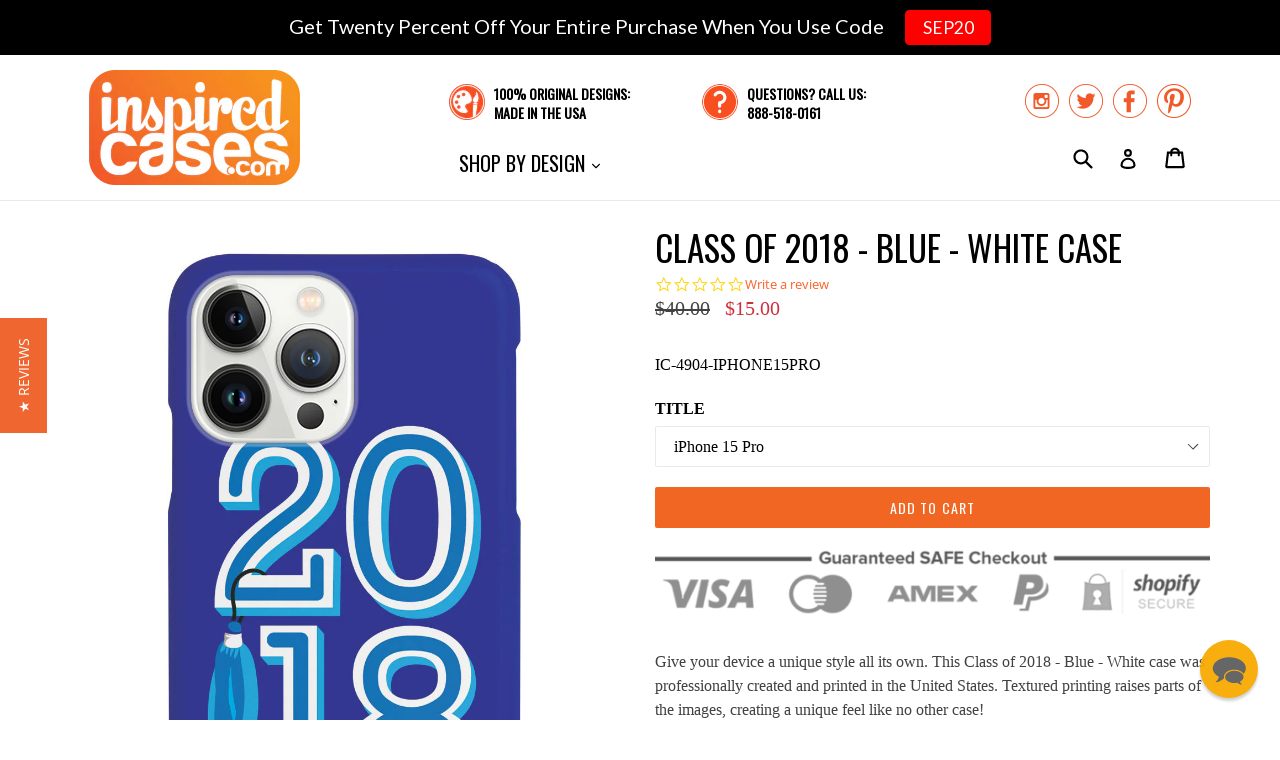

--- FILE ---
content_type: text/html; charset=utf-8
request_url: https://www.inspiredcases.com/products/class-of-2018-blue-white-case
body_size: 28149
content:
<!doctype html>
<!--[if IE 9]> <html class="ie9 no-js" lang="en"> <![endif]-->
<!--[if (gt IE 9)|!(IE)]><!--> <html class="no-js" lang="en"> <!--<![endif]-->
<head>
  
  
  <meta charset="utf-8">
  <meta http-equiv="X-UA-Compatible" content="IE=edge,chrome=1">
  <meta name="viewport" content="width=device-width,initial-scale=1">
  <meta name="theme-color" content="#f16623">
  <meta name="google-site-verification" content="VnMt2Fa3gAr1-iV1OhCn1SIU_1L4pPKcQg2K7qIuhmQ" />
  <meta name="google-site-verification" content="aKWs3CUKutHFh6aH-6nhohd4yXYFds7O6_mdI9Euaxo" />
  <link rel="canonical" href="https://www.inspiredcases.com/products/class-of-2018-blue-white-case">
  
  <script type="text/javascript">
  var _support = _support || { 'ui': {}, 'user': {} };
  _support['account'] = 'inspiredcasescom';
  _support['ui']['anonymousMode'] = 'anonymous';
  _support['ui']['enableKb'] = 'true';
  _support['ui']['styles'] = {
    widgetColor: 'rgb(247, 170, 2)',
  };
  _support['ui']['widget'] = {
    icon: 'chat',
    label: {
      text: 'Let us know if you have any questions! 😊',
      mode: "notification",
      delay: 3,
      duration: 30,
      sound: true,
    },
    position: 'bottom-right',
  };
</script>

  
    <link rel="shortcut icon" href="//www.inspiredcases.com/cdn/shop/files/cases_favicon_32x32.png?v=1613674176" type="image/png">
  

  
  <title>
    
      Class of 2018 - Blue - White Case
    
    
    
    
      &ndash; InspiredCases
    
  </title>

  
    <meta name="description" content="Give your device a unique style all its own. This Class of 2018 - Blue - White case was professionally created and printed in the United States. Textured printing raises parts of the images, creating a unique feel like no other case! The case features high-quality, original design and images that not only set you apart">
  

  <!-- /snippets/social-meta-tags.liquid -->
<meta property="og:site_name" content="InspiredCases">
<meta property="og:url" content="https://www.inspiredcases.com/products/class-of-2018-blue-white-case">
<meta property="og:title" content="Class of 2018 - Blue - White Case">
<meta property="og:type" content="product">
<meta property="og:description" content="Give your device a unique style all its own. This Class of 2018 - Blue - White case was professionally created and printed in the United States. Textured printing raises parts of the images, creating a unique feel like no other case! The case features high-quality, original design and images that not only set you apart"><meta property="og:price:amount" content="15.00">
  <meta property="og:price:currency" content="USD"><meta property="og:image" content="http://www.inspiredcases.com/cdn/shop/products/IC-4904_45_1024x1024.jpg?v=1667295104"><meta property="og:image" content="http://www.inspiredcases.com/cdn/shop/products/[base64].jpg?v=1667295106"><meta property="og:image" content="http://www.inspiredcases.com/cdn/shop/products/[base64].jpg?v=1667295106">
<meta property="og:image:secure_url" content="https://www.inspiredcases.com/cdn/shop/products/IC-4904_45_1024x1024.jpg?v=1667295104"><meta property="og:image:secure_url" content="https://www.inspiredcases.com/cdn/shop/products/[base64].jpg?v=1667295106"><meta property="og:image:secure_url" content="https://www.inspiredcases.com/cdn/shop/products/[base64].jpg?v=1667295106">

<meta name="twitter:site" content="@inspiredcases">
<meta name="twitter:card" content="summary_large_image">
<meta name="twitter:title" content="Class of 2018 - Blue - White Case">
<meta name="twitter:description" content="Give your device a unique style all its own. This Class of 2018 - Blue - White case was professionally created and printed in the United States. Textured printing raises parts of the images, creating a unique feel like no other case! The case features high-quality, original design and images that not only set you apart">


  <link href="//www.inspiredcases.com/cdn/shop/t/2/assets/theme.scss.css?v=23397351336365641951705533571" rel="stylesheet" type="text/css" media="all" />






  

    <link href="//fonts.googleapis.com/css?family=Oswald:400" rel="stylesheet" type="text/css" media="all" />
  



  <script>
    var theme = {
      strings: {
        addToCart: "Add to cart",
        soldOut: "Sold out",
        unavailable: "Unavailable",
        showMore: "Show More",
        showLess: "Show Less"
      },
      moneyFormat: "${{amount}}"
    }

    document.documentElement.className = document.documentElement.className.replace('no-js', 'js');
  </script>

  <!--[if (lte IE 9) ]><script src="//www.inspiredcases.com/cdn/shop/t/2/assets/match-media.min.js?v=22265819453975888031501867095" type="text/javascript"></script><![endif]-->

  

  <!--[if (gt IE 9)|!(IE)]><!--><script src="//www.inspiredcases.com/cdn/shop/t/2/assets/vendor.js?v=136118274122071307521501867095" defer="defer"></script><!--<![endif]-->
  <!--[if lte IE 9]><script src="//www.inspiredcases.com/cdn/shop/t/2/assets/vendor.js?v=136118274122071307521501867095"></script><![endif]-->

  <!--[if (gt IE 9)|!(IE)]><!--><script src="//www.inspiredcases.com/cdn/shop/t/2/assets/theme.js?v=169455763934285031601540840746" defer="defer"></script><!--<![endif]-->
  <!--[if lte IE 9]><script src="//www.inspiredcases.com/cdn/shop/t/2/assets/theme.js?v=169455763934285031601540840746"></script><![endif]-->
  
  <script type="text/javascript">
    (function e(){var e=document.createElement("script");e.type="text/javascript",e.async=true,e.src="//staticw2.yotpo.com/bVFWriaatKjbCfgt6LaQMjOizIQUfbTX7w6EZlWu/widget.js";var t=document.getElementsByTagName("script")[0];t.parentNode.insertBefore(e,t)})();
  </script>  
  
  <script>window.performance && window.performance.mark && window.performance.mark('shopify.content_for_header.start');</script><meta id="shopify-digital-wallet" name="shopify-digital-wallet" content="/22172505/digital_wallets/dialog">
<meta name="shopify-checkout-api-token" content="c90633d0604a7986de91312f9230eefa">
<meta id="in-context-paypal-metadata" data-shop-id="22172505" data-venmo-supported="true" data-environment="production" data-locale="en_US" data-paypal-v4="true" data-currency="USD">
<link rel="alternate" type="application/json+oembed" href="https://www.inspiredcases.com/products/class-of-2018-blue-white-case.oembed">
<script async="async" src="/checkouts/internal/preloads.js?locale=en-US"></script>
<link rel="preconnect" href="https://shop.app" crossorigin="anonymous">
<script async="async" src="https://shop.app/checkouts/internal/preloads.js?locale=en-US&shop_id=22172505" crossorigin="anonymous"></script>
<script id="apple-pay-shop-capabilities" type="application/json">{"shopId":22172505,"countryCode":"US","currencyCode":"USD","merchantCapabilities":["supports3DS"],"merchantId":"gid:\/\/shopify\/Shop\/22172505","merchantName":"InspiredCases","requiredBillingContactFields":["postalAddress","email"],"requiredShippingContactFields":["postalAddress","email"],"shippingType":"shipping","supportedNetworks":["visa","masterCard","amex","discover","elo","jcb"],"total":{"type":"pending","label":"InspiredCases","amount":"1.00"},"shopifyPaymentsEnabled":true,"supportsSubscriptions":true}</script>
<script id="shopify-features" type="application/json">{"accessToken":"c90633d0604a7986de91312f9230eefa","betas":["rich-media-storefront-analytics"],"domain":"www.inspiredcases.com","predictiveSearch":true,"shopId":22172505,"locale":"en"}</script>
<script>var Shopify = Shopify || {};
Shopify.shop = "inspiredcasescom.myshopify.com";
Shopify.locale = "en";
Shopify.currency = {"active":"USD","rate":"1.0"};
Shopify.country = "US";
Shopify.theme = {"name":"InspiredCases","id":194522696,"schema_name":"Debut","schema_version":"1.2.2","theme_store_id":null,"role":"main"};
Shopify.theme.handle = "null";
Shopify.theme.style = {"id":null,"handle":null};
Shopify.cdnHost = "www.inspiredcases.com/cdn";
Shopify.routes = Shopify.routes || {};
Shopify.routes.root = "/";</script>
<script type="module">!function(o){(o.Shopify=o.Shopify||{}).modules=!0}(window);</script>
<script>!function(o){function n(){var o=[];function n(){o.push(Array.prototype.slice.apply(arguments))}return n.q=o,n}var t=o.Shopify=o.Shopify||{};t.loadFeatures=n(),t.autoloadFeatures=n()}(window);</script>
<script>
  window.ShopifyPay = window.ShopifyPay || {};
  window.ShopifyPay.apiHost = "shop.app\/pay";
  window.ShopifyPay.redirectState = null;
</script>
<script id="shop-js-analytics" type="application/json">{"pageType":"product"}</script>
<script defer="defer" async type="module" src="//www.inspiredcases.com/cdn/shopifycloud/shop-js/modules/v2/client.init-shop-cart-sync_BApSsMSl.en.esm.js"></script>
<script defer="defer" async type="module" src="//www.inspiredcases.com/cdn/shopifycloud/shop-js/modules/v2/chunk.common_CBoos6YZ.esm.js"></script>
<script type="module">
  await import("//www.inspiredcases.com/cdn/shopifycloud/shop-js/modules/v2/client.init-shop-cart-sync_BApSsMSl.en.esm.js");
await import("//www.inspiredcases.com/cdn/shopifycloud/shop-js/modules/v2/chunk.common_CBoos6YZ.esm.js");

  window.Shopify.SignInWithShop?.initShopCartSync?.({"fedCMEnabled":true,"windoidEnabled":true});

</script>
<script>
  window.Shopify = window.Shopify || {};
  if (!window.Shopify.featureAssets) window.Shopify.featureAssets = {};
  window.Shopify.featureAssets['shop-js'] = {"shop-cart-sync":["modules/v2/client.shop-cart-sync_DJczDl9f.en.esm.js","modules/v2/chunk.common_CBoos6YZ.esm.js"],"init-fed-cm":["modules/v2/client.init-fed-cm_BzwGC0Wi.en.esm.js","modules/v2/chunk.common_CBoos6YZ.esm.js"],"init-windoid":["modules/v2/client.init-windoid_BS26ThXS.en.esm.js","modules/v2/chunk.common_CBoos6YZ.esm.js"],"shop-cash-offers":["modules/v2/client.shop-cash-offers_DthCPNIO.en.esm.js","modules/v2/chunk.common_CBoos6YZ.esm.js","modules/v2/chunk.modal_Bu1hFZFC.esm.js"],"shop-button":["modules/v2/client.shop-button_D_JX508o.en.esm.js","modules/v2/chunk.common_CBoos6YZ.esm.js"],"init-shop-email-lookup-coordinator":["modules/v2/client.init-shop-email-lookup-coordinator_DFwWcvrS.en.esm.js","modules/v2/chunk.common_CBoos6YZ.esm.js"],"shop-toast-manager":["modules/v2/client.shop-toast-manager_tEhgP2F9.en.esm.js","modules/v2/chunk.common_CBoos6YZ.esm.js"],"shop-login-button":["modules/v2/client.shop-login-button_DwLgFT0K.en.esm.js","modules/v2/chunk.common_CBoos6YZ.esm.js","modules/v2/chunk.modal_Bu1hFZFC.esm.js"],"avatar":["modules/v2/client.avatar_BTnouDA3.en.esm.js"],"init-shop-cart-sync":["modules/v2/client.init-shop-cart-sync_BApSsMSl.en.esm.js","modules/v2/chunk.common_CBoos6YZ.esm.js"],"pay-button":["modules/v2/client.pay-button_BuNmcIr_.en.esm.js","modules/v2/chunk.common_CBoos6YZ.esm.js"],"init-shop-for-new-customer-accounts":["modules/v2/client.init-shop-for-new-customer-accounts_DrjXSI53.en.esm.js","modules/v2/client.shop-login-button_DwLgFT0K.en.esm.js","modules/v2/chunk.common_CBoos6YZ.esm.js","modules/v2/chunk.modal_Bu1hFZFC.esm.js"],"init-customer-accounts-sign-up":["modules/v2/client.init-customer-accounts-sign-up_TlVCiykN.en.esm.js","modules/v2/client.shop-login-button_DwLgFT0K.en.esm.js","modules/v2/chunk.common_CBoos6YZ.esm.js","modules/v2/chunk.modal_Bu1hFZFC.esm.js"],"shop-follow-button":["modules/v2/client.shop-follow-button_C5D3XtBb.en.esm.js","modules/v2/chunk.common_CBoos6YZ.esm.js","modules/v2/chunk.modal_Bu1hFZFC.esm.js"],"checkout-modal":["modules/v2/client.checkout-modal_8TC_1FUY.en.esm.js","modules/v2/chunk.common_CBoos6YZ.esm.js","modules/v2/chunk.modal_Bu1hFZFC.esm.js"],"init-customer-accounts":["modules/v2/client.init-customer-accounts_C0Oh2ljF.en.esm.js","modules/v2/client.shop-login-button_DwLgFT0K.en.esm.js","modules/v2/chunk.common_CBoos6YZ.esm.js","modules/v2/chunk.modal_Bu1hFZFC.esm.js"],"lead-capture":["modules/v2/client.lead-capture_Cq0gfm7I.en.esm.js","modules/v2/chunk.common_CBoos6YZ.esm.js","modules/v2/chunk.modal_Bu1hFZFC.esm.js"],"shop-login":["modules/v2/client.shop-login_BmtnoEUo.en.esm.js","modules/v2/chunk.common_CBoos6YZ.esm.js","modules/v2/chunk.modal_Bu1hFZFC.esm.js"],"payment-terms":["modules/v2/client.payment-terms_BHOWV7U_.en.esm.js","modules/v2/chunk.common_CBoos6YZ.esm.js","modules/v2/chunk.modal_Bu1hFZFC.esm.js"]};
</script>
<script>(function() {
  var isLoaded = false;
  function asyncLoad() {
    if (isLoaded) return;
    isLoaded = true;
    var urls = ["https:\/\/scripttags.justuno.com\/shopify_justuno_22172505_36763.js?shop=inspiredcasescom.myshopify.com","https:\/\/cdn.reamaze.com\/apps\/shopify\/reamazejs.js?widget=true\u0026shop=inspiredcasescom.myshopify.com","https:\/\/cdn.hextom.com\/js\/quickannouncementbar.js?shop=inspiredcasescom.myshopify.com","https:\/\/gcdn.incartupsell.com\/bfabi-FKLns2GR-FxgBSM2qV9u.js?c=1766024236\u0026shop=inspiredcasescom.myshopify.com"];
    for (var i = 0; i < urls.length; i++) {
      var s = document.createElement('script');
      s.type = 'text/javascript';
      s.async = true;
      s.src = urls[i];
      var x = document.getElementsByTagName('script')[0];
      x.parentNode.insertBefore(s, x);
    }
  };
  if(window.attachEvent) {
    window.attachEvent('onload', asyncLoad);
  } else {
    window.addEventListener('load', asyncLoad, false);
  }
})();</script>
<script id="__st">var __st={"a":22172505,"offset":-28800,"reqid":"d7883f2c-d9fe-4314-b41b-7852bc1daca2-1768862201","pageurl":"www.inspiredcases.com\/products\/class-of-2018-blue-white-case","u":"ac97982da4af","p":"product","rtyp":"product","rid":143995174920};</script>
<script>window.ShopifyPaypalV4VisibilityTracking = true;</script>
<script id="captcha-bootstrap">!function(){'use strict';const t='contact',e='account',n='new_comment',o=[[t,t],['blogs',n],['comments',n],[t,'customer']],c=[[e,'customer_login'],[e,'guest_login'],[e,'recover_customer_password'],[e,'create_customer']],r=t=>t.map((([t,e])=>`form[action*='/${t}']:not([data-nocaptcha='true']) input[name='form_type'][value='${e}']`)).join(','),a=t=>()=>t?[...document.querySelectorAll(t)].map((t=>t.form)):[];function s(){const t=[...o],e=r(t);return a(e)}const i='password',u='form_key',d=['recaptcha-v3-token','g-recaptcha-response','h-captcha-response',i],f=()=>{try{return window.sessionStorage}catch{return}},m='__shopify_v',_=t=>t.elements[u];function p(t,e,n=!1){try{const o=window.sessionStorage,c=JSON.parse(o.getItem(e)),{data:r}=function(t){const{data:e,action:n}=t;return t[m]||n?{data:e,action:n}:{data:t,action:n}}(c);for(const[e,n]of Object.entries(r))t.elements[e]&&(t.elements[e].value=n);n&&o.removeItem(e)}catch(o){console.error('form repopulation failed',{error:o})}}const l='form_type',E='cptcha';function T(t){t.dataset[E]=!0}const w=window,h=w.document,L='Shopify',v='ce_forms',y='captcha';let A=!1;((t,e)=>{const n=(g='f06e6c50-85a8-45c8-87d0-21a2b65856fe',I='https://cdn.shopify.com/shopifycloud/storefront-forms-hcaptcha/ce_storefront_forms_captcha_hcaptcha.v1.5.2.iife.js',D={infoText:'Protected by hCaptcha',privacyText:'Privacy',termsText:'Terms'},(t,e,n)=>{const o=w[L][v],c=o.bindForm;if(c)return c(t,g,e,D).then(n);var r;o.q.push([[t,g,e,D],n]),r=I,A||(h.body.append(Object.assign(h.createElement('script'),{id:'captcha-provider',async:!0,src:r})),A=!0)});var g,I,D;w[L]=w[L]||{},w[L][v]=w[L][v]||{},w[L][v].q=[],w[L][y]=w[L][y]||{},w[L][y].protect=function(t,e){n(t,void 0,e),T(t)},Object.freeze(w[L][y]),function(t,e,n,w,h,L){const[v,y,A,g]=function(t,e,n){const i=e?o:[],u=t?c:[],d=[...i,...u],f=r(d),m=r(i),_=r(d.filter((([t,e])=>n.includes(e))));return[a(f),a(m),a(_),s()]}(w,h,L),I=t=>{const e=t.target;return e instanceof HTMLFormElement?e:e&&e.form},D=t=>v().includes(t);t.addEventListener('submit',(t=>{const e=I(t);if(!e)return;const n=D(e)&&!e.dataset.hcaptchaBound&&!e.dataset.recaptchaBound,o=_(e),c=g().includes(e)&&(!o||!o.value);(n||c)&&t.preventDefault(),c&&!n&&(function(t){try{if(!f())return;!function(t){const e=f();if(!e)return;const n=_(t);if(!n)return;const o=n.value;o&&e.removeItem(o)}(t);const e=Array.from(Array(32),(()=>Math.random().toString(36)[2])).join('');!function(t,e){_(t)||t.append(Object.assign(document.createElement('input'),{type:'hidden',name:u})),t.elements[u].value=e}(t,e),function(t,e){const n=f();if(!n)return;const o=[...t.querySelectorAll(`input[type='${i}']`)].map((({name:t})=>t)),c=[...d,...o],r={};for(const[a,s]of new FormData(t).entries())c.includes(a)||(r[a]=s);n.setItem(e,JSON.stringify({[m]:1,action:t.action,data:r}))}(t,e)}catch(e){console.error('failed to persist form',e)}}(e),e.submit())}));const S=(t,e)=>{t&&!t.dataset[E]&&(n(t,e.some((e=>e===t))),T(t))};for(const o of['focusin','change'])t.addEventListener(o,(t=>{const e=I(t);D(e)&&S(e,y())}));const B=e.get('form_key'),M=e.get(l),P=B&&M;t.addEventListener('DOMContentLoaded',(()=>{const t=y();if(P)for(const e of t)e.elements[l].value===M&&p(e,B);[...new Set([...A(),...v().filter((t=>'true'===t.dataset.shopifyCaptcha))])].forEach((e=>S(e,t)))}))}(h,new URLSearchParams(w.location.search),n,t,e,['guest_login'])})(!0,!0)}();</script>
<script integrity="sha256-4kQ18oKyAcykRKYeNunJcIwy7WH5gtpwJnB7kiuLZ1E=" data-source-attribution="shopify.loadfeatures" defer="defer" src="//www.inspiredcases.com/cdn/shopifycloud/storefront/assets/storefront/load_feature-a0a9edcb.js" crossorigin="anonymous"></script>
<script crossorigin="anonymous" defer="defer" src="//www.inspiredcases.com/cdn/shopifycloud/storefront/assets/shopify_pay/storefront-65b4c6d7.js?v=20250812"></script>
<script data-source-attribution="shopify.dynamic_checkout.dynamic.init">var Shopify=Shopify||{};Shopify.PaymentButton=Shopify.PaymentButton||{isStorefrontPortableWallets:!0,init:function(){window.Shopify.PaymentButton.init=function(){};var t=document.createElement("script");t.src="https://www.inspiredcases.com/cdn/shopifycloud/portable-wallets/latest/portable-wallets.en.js",t.type="module",document.head.appendChild(t)}};
</script>
<script data-source-attribution="shopify.dynamic_checkout.buyer_consent">
  function portableWalletsHideBuyerConsent(e){var t=document.getElementById("shopify-buyer-consent"),n=document.getElementById("shopify-subscription-policy-button");t&&n&&(t.classList.add("hidden"),t.setAttribute("aria-hidden","true"),n.removeEventListener("click",e))}function portableWalletsShowBuyerConsent(e){var t=document.getElementById("shopify-buyer-consent"),n=document.getElementById("shopify-subscription-policy-button");t&&n&&(t.classList.remove("hidden"),t.removeAttribute("aria-hidden"),n.addEventListener("click",e))}window.Shopify?.PaymentButton&&(window.Shopify.PaymentButton.hideBuyerConsent=portableWalletsHideBuyerConsent,window.Shopify.PaymentButton.showBuyerConsent=portableWalletsShowBuyerConsent);
</script>
<script data-source-attribution="shopify.dynamic_checkout.cart.bootstrap">document.addEventListener("DOMContentLoaded",(function(){function t(){return document.querySelector("shopify-accelerated-checkout-cart, shopify-accelerated-checkout")}if(t())Shopify.PaymentButton.init();else{new MutationObserver((function(e,n){t()&&(Shopify.PaymentButton.init(),n.disconnect())})).observe(document.body,{childList:!0,subtree:!0})}}));
</script>
<script id='scb4127' type='text/javascript' async='' src='https://www.inspiredcases.com/cdn/shopifycloud/privacy-banner/storefront-banner.js'></script><link id="shopify-accelerated-checkout-styles" rel="stylesheet" media="screen" href="https://www.inspiredcases.com/cdn/shopifycloud/portable-wallets/latest/accelerated-checkout-backwards-compat.css" crossorigin="anonymous">
<style id="shopify-accelerated-checkout-cart">
        #shopify-buyer-consent {
  margin-top: 1em;
  display: inline-block;
  width: 100%;
}

#shopify-buyer-consent.hidden {
  display: none;
}

#shopify-subscription-policy-button {
  background: none;
  border: none;
  padding: 0;
  text-decoration: underline;
  font-size: inherit;
  cursor: pointer;
}

#shopify-subscription-policy-button::before {
  box-shadow: none;
}

      </style>

<script>window.performance && window.performance.mark && window.performance.mark('shopify.content_for_header.end');</script>


<!-- BEGIN app block: shopify://apps/yotpo-product-reviews/blocks/settings/eb7dfd7d-db44-4334-bc49-c893b51b36cf -->


<script type="text/javascript">
  (function e(){var e=document.createElement("script");
  e.type="text/javascript",e.async=true,
  e.src="//staticw2.yotpo.com//widget.js?lang=en";
  var t=document.getElementsByTagName("script")[0];
  t.parentNode.insertBefore(e,t)})();
</script>



  
<!-- END app block --><!-- BEGIN app block: shopify://apps/klaviyo-email-marketing-sms/blocks/klaviyo-onsite-embed/2632fe16-c075-4321-a88b-50b567f42507 -->















  <script>
    window.klaviyoReviewsProductDesignMode = false
  </script>







<!-- END app block --><!-- BEGIN app block: shopify://apps/justuno-email-sms-pop-ups/blocks/star_rating/ea1f1a23-7069-4266-a6e1-df04f87c7e94 -->

<script>

  fetch('https://justone.ai/v1/public/subdomain/inspiredcasescom.myshopify.com').then((res) => res.json()).then((data) => {
    const newScript = document.createElement('script');
    let finalHostName = "justone.ai";
    if (data !== null && data !== undefined) {
      domainID = data.domainID;
      if (data.hostName) {
        finalHostName = data.hostName;
      }
    }



    newScript.innerHTML = `
        window.ju4_num = "${domainID}";
        window.ju4_asset_host = 'https://${finalHostName}/embed';
        window.ju4_pApi = 'https://${finalHostName}';
        window.ju4_api = 'https://api.justuno.com';

        
      (function (i, s, o, g, r, a, m) {
        i[r] =
          i[r] ||
          function () {
            (i[r].q = i[r].q || []).push(arguments);
          };
        (a = s.createElement(o)), (m = s.getElementsByTagName(o)[0]);
        a.async = 1;
        a.src = g;
        m.parentNode.insertBefore(a, m);
      })(
        window,
        document,
        "script",
        ju4_asset_host + "/ju_shopify_init.js?v=2",
        "ju4app"
      );
    `;
    document.head.appendChild(newScript);
  })
</script>


<!-- END app block --><!-- BEGIN app block: shopify://apps/reamaze-live-chat-helpdesk/blocks/reamaze-config/ef7a830c-d722-47c6-883b-11db06c95733 -->



<!-- END app block --><script src="https://cdn.shopify.com/extensions/019bc2d0-0f91-74d4-a43b-076b6407206d/quick-announcement-bar-prod-97/assets/quickannouncementbar.js" type="text/javascript" defer="defer"></script>
<link href="https://monorail-edge.shopifysvc.com" rel="dns-prefetch">
<script>(function(){if ("sendBeacon" in navigator && "performance" in window) {try {var session_token_from_headers = performance.getEntriesByType('navigation')[0].serverTiming.find(x => x.name == '_s').description;} catch {var session_token_from_headers = undefined;}var session_cookie_matches = document.cookie.match(/_shopify_s=([^;]*)/);var session_token_from_cookie = session_cookie_matches && session_cookie_matches.length === 2 ? session_cookie_matches[1] : "";var session_token = session_token_from_headers || session_token_from_cookie || "";function handle_abandonment_event(e) {var entries = performance.getEntries().filter(function(entry) {return /monorail-edge.shopifysvc.com/.test(entry.name);});if (!window.abandonment_tracked && entries.length === 0) {window.abandonment_tracked = true;var currentMs = Date.now();var navigation_start = performance.timing.navigationStart;var payload = {shop_id: 22172505,url: window.location.href,navigation_start,duration: currentMs - navigation_start,session_token,page_type: "product"};window.navigator.sendBeacon("https://monorail-edge.shopifysvc.com/v1/produce", JSON.stringify({schema_id: "online_store_buyer_site_abandonment/1.1",payload: payload,metadata: {event_created_at_ms: currentMs,event_sent_at_ms: currentMs}}));}}window.addEventListener('pagehide', handle_abandonment_event);}}());</script>
<script id="web-pixels-manager-setup">(function e(e,d,r,n,o){if(void 0===o&&(o={}),!Boolean(null===(a=null===(i=window.Shopify)||void 0===i?void 0:i.analytics)||void 0===a?void 0:a.replayQueue)){var i,a;window.Shopify=window.Shopify||{};var t=window.Shopify;t.analytics=t.analytics||{};var s=t.analytics;s.replayQueue=[],s.publish=function(e,d,r){return s.replayQueue.push([e,d,r]),!0};try{self.performance.mark("wpm:start")}catch(e){}var l=function(){var e={modern:/Edge?\/(1{2}[4-9]|1[2-9]\d|[2-9]\d{2}|\d{4,})\.\d+(\.\d+|)|Firefox\/(1{2}[4-9]|1[2-9]\d|[2-9]\d{2}|\d{4,})\.\d+(\.\d+|)|Chrom(ium|e)\/(9{2}|\d{3,})\.\d+(\.\d+|)|(Maci|X1{2}).+ Version\/(15\.\d+|(1[6-9]|[2-9]\d|\d{3,})\.\d+)([,.]\d+|)( \(\w+\)|)( Mobile\/\w+|) Safari\/|Chrome.+OPR\/(9{2}|\d{3,})\.\d+\.\d+|(CPU[ +]OS|iPhone[ +]OS|CPU[ +]iPhone|CPU IPhone OS|CPU iPad OS)[ +]+(15[._]\d+|(1[6-9]|[2-9]\d|\d{3,})[._]\d+)([._]\d+|)|Android:?[ /-](13[3-9]|1[4-9]\d|[2-9]\d{2}|\d{4,})(\.\d+|)(\.\d+|)|Android.+Firefox\/(13[5-9]|1[4-9]\d|[2-9]\d{2}|\d{4,})\.\d+(\.\d+|)|Android.+Chrom(ium|e)\/(13[3-9]|1[4-9]\d|[2-9]\d{2}|\d{4,})\.\d+(\.\d+|)|SamsungBrowser\/([2-9]\d|\d{3,})\.\d+/,legacy:/Edge?\/(1[6-9]|[2-9]\d|\d{3,})\.\d+(\.\d+|)|Firefox\/(5[4-9]|[6-9]\d|\d{3,})\.\d+(\.\d+|)|Chrom(ium|e)\/(5[1-9]|[6-9]\d|\d{3,})\.\d+(\.\d+|)([\d.]+$|.*Safari\/(?![\d.]+ Edge\/[\d.]+$))|(Maci|X1{2}).+ Version\/(10\.\d+|(1[1-9]|[2-9]\d|\d{3,})\.\d+)([,.]\d+|)( \(\w+\)|)( Mobile\/\w+|) Safari\/|Chrome.+OPR\/(3[89]|[4-9]\d|\d{3,})\.\d+\.\d+|(CPU[ +]OS|iPhone[ +]OS|CPU[ +]iPhone|CPU IPhone OS|CPU iPad OS)[ +]+(10[._]\d+|(1[1-9]|[2-9]\d|\d{3,})[._]\d+)([._]\d+|)|Android:?[ /-](13[3-9]|1[4-9]\d|[2-9]\d{2}|\d{4,})(\.\d+|)(\.\d+|)|Mobile Safari.+OPR\/([89]\d|\d{3,})\.\d+\.\d+|Android.+Firefox\/(13[5-9]|1[4-9]\d|[2-9]\d{2}|\d{4,})\.\d+(\.\d+|)|Android.+Chrom(ium|e)\/(13[3-9]|1[4-9]\d|[2-9]\d{2}|\d{4,})\.\d+(\.\d+|)|Android.+(UC? ?Browser|UCWEB|U3)[ /]?(15\.([5-9]|\d{2,})|(1[6-9]|[2-9]\d|\d{3,})\.\d+)\.\d+|SamsungBrowser\/(5\.\d+|([6-9]|\d{2,})\.\d+)|Android.+MQ{2}Browser\/(14(\.(9|\d{2,})|)|(1[5-9]|[2-9]\d|\d{3,})(\.\d+|))(\.\d+|)|K[Aa][Ii]OS\/(3\.\d+|([4-9]|\d{2,})\.\d+)(\.\d+|)/},d=e.modern,r=e.legacy,n=navigator.userAgent;return n.match(d)?"modern":n.match(r)?"legacy":"unknown"}(),u="modern"===l?"modern":"legacy",c=(null!=n?n:{modern:"",legacy:""})[u],f=function(e){return[e.baseUrl,"/wpm","/b",e.hashVersion,"modern"===e.buildTarget?"m":"l",".js"].join("")}({baseUrl:d,hashVersion:r,buildTarget:u}),m=function(e){var d=e.version,r=e.bundleTarget,n=e.surface,o=e.pageUrl,i=e.monorailEndpoint;return{emit:function(e){var a=e.status,t=e.errorMsg,s=(new Date).getTime(),l=JSON.stringify({metadata:{event_sent_at_ms:s},events:[{schema_id:"web_pixels_manager_load/3.1",payload:{version:d,bundle_target:r,page_url:o,status:a,surface:n,error_msg:t},metadata:{event_created_at_ms:s}}]});if(!i)return console&&console.warn&&console.warn("[Web Pixels Manager] No Monorail endpoint provided, skipping logging."),!1;try{return self.navigator.sendBeacon.bind(self.navigator)(i,l)}catch(e){}var u=new XMLHttpRequest;try{return u.open("POST",i,!0),u.setRequestHeader("Content-Type","text/plain"),u.send(l),!0}catch(e){return console&&console.warn&&console.warn("[Web Pixels Manager] Got an unhandled error while logging to Monorail."),!1}}}}({version:r,bundleTarget:l,surface:e.surface,pageUrl:self.location.href,monorailEndpoint:e.monorailEndpoint});try{o.browserTarget=l,function(e){var d=e.src,r=e.async,n=void 0===r||r,o=e.onload,i=e.onerror,a=e.sri,t=e.scriptDataAttributes,s=void 0===t?{}:t,l=document.createElement("script"),u=document.querySelector("head"),c=document.querySelector("body");if(l.async=n,l.src=d,a&&(l.integrity=a,l.crossOrigin="anonymous"),s)for(var f in s)if(Object.prototype.hasOwnProperty.call(s,f))try{l.dataset[f]=s[f]}catch(e){}if(o&&l.addEventListener("load",o),i&&l.addEventListener("error",i),u)u.appendChild(l);else{if(!c)throw new Error("Did not find a head or body element to append the script");c.appendChild(l)}}({src:f,async:!0,onload:function(){if(!function(){var e,d;return Boolean(null===(d=null===(e=window.Shopify)||void 0===e?void 0:e.analytics)||void 0===d?void 0:d.initialized)}()){var d=window.webPixelsManager.init(e)||void 0;if(d){var r=window.Shopify.analytics;r.replayQueue.forEach((function(e){var r=e[0],n=e[1],o=e[2];d.publishCustomEvent(r,n,o)})),r.replayQueue=[],r.publish=d.publishCustomEvent,r.visitor=d.visitor,r.initialized=!0}}},onerror:function(){return m.emit({status:"failed",errorMsg:"".concat(f," has failed to load")})},sri:function(e){var d=/^sha384-[A-Za-z0-9+/=]+$/;return"string"==typeof e&&d.test(e)}(c)?c:"",scriptDataAttributes:o}),m.emit({status:"loading"})}catch(e){m.emit({status:"failed",errorMsg:(null==e?void 0:e.message)||"Unknown error"})}}})({shopId: 22172505,storefrontBaseUrl: "https://www.inspiredcases.com",extensionsBaseUrl: "https://extensions.shopifycdn.com/cdn/shopifycloud/web-pixels-manager",monorailEndpoint: "https://monorail-edge.shopifysvc.com/unstable/produce_batch",surface: "storefront-renderer",enabledBetaFlags: ["2dca8a86"],webPixelsConfigList: [{"id":"161153105","configuration":"{\"pixel_id\":\"1097421526938754\",\"pixel_type\":\"facebook_pixel\",\"metaapp_system_user_token\":\"-\"}","eventPayloadVersion":"v1","runtimeContext":"OPEN","scriptVersion":"ca16bc87fe92b6042fbaa3acc2fbdaa6","type":"APP","apiClientId":2329312,"privacyPurposes":["ANALYTICS","MARKETING","SALE_OF_DATA"],"dataSharingAdjustments":{"protectedCustomerApprovalScopes":["read_customer_address","read_customer_email","read_customer_name","read_customer_personal_data","read_customer_phone"]}},{"id":"125698412","eventPayloadVersion":"v1","runtimeContext":"LAX","scriptVersion":"1","type":"CUSTOM","privacyPurposes":["MARKETING"],"name":"Meta pixel (migrated)"},{"id":"130515308","eventPayloadVersion":"v1","runtimeContext":"LAX","scriptVersion":"1","type":"CUSTOM","privacyPurposes":["ANALYTICS"],"name":"Google Analytics tag (migrated)"},{"id":"shopify-app-pixel","configuration":"{}","eventPayloadVersion":"v1","runtimeContext":"STRICT","scriptVersion":"0450","apiClientId":"shopify-pixel","type":"APP","privacyPurposes":["ANALYTICS","MARKETING"]},{"id":"shopify-custom-pixel","eventPayloadVersion":"v1","runtimeContext":"LAX","scriptVersion":"0450","apiClientId":"shopify-pixel","type":"CUSTOM","privacyPurposes":["ANALYTICS","MARKETING"]}],isMerchantRequest: false,initData: {"shop":{"name":"InspiredCases","paymentSettings":{"currencyCode":"USD"},"myshopifyDomain":"inspiredcasescom.myshopify.com","countryCode":"US","storefrontUrl":"https:\/\/www.inspiredcases.com"},"customer":null,"cart":null,"checkout":null,"productVariants":[{"price":{"amount":15.0,"currencyCode":"USD"},"product":{"title":"Class of 2018 - Blue - White Case","vendor":"InspiredCases","id":"143995174920","untranslatedTitle":"Class of 2018 - Blue - White Case","url":"\/products\/class-of-2018-blue-white-case","type":"Case"},"id":"40769295024209","image":{"src":"\/\/www.inspiredcases.com\/cdn\/shop\/products\/IC-4904_45.jpg?v=1667295104"},"sku":"IC-4904-IPHONE15PRO","title":"iPhone 15 Pro","untranslatedTitle":"iPhone 15 Pro"},{"price":{"amount":15.0,"currencyCode":"USD"},"product":{"title":"Class of 2018 - Blue - White Case","vendor":"InspiredCases","id":"143995174920","untranslatedTitle":"Class of 2018 - Blue - White Case","url":"\/products\/class-of-2018-blue-white-case","type":"Case"},"id":"40769946943569","image":{"src":"\/\/www.inspiredcases.com\/cdn\/shop\/products\/IC-4904_45.jpg?v=1667295104"},"sku":"IC-4904-IPHONE15PROMAX","title":"iPhone 15 Pro Max","untranslatedTitle":"iPhone 15 Pro Max"},{"price":{"amount":15.0,"currencyCode":"USD"},"product":{"title":"Class of 2018 - Blue - White Case","vendor":"InspiredCases","id":"143995174920","untranslatedTitle":"Class of 2018 - Blue - White Case","url":"\/products\/class-of-2018-blue-white-case","type":"Case"},"id":"40770545385553","image":{"src":"\/\/www.inspiredcases.com\/cdn\/shop\/products\/IC-4904_44.jpg?v=1667295106"},"sku":"IC-4904-IPHONE15","title":"iPhone 15","untranslatedTitle":"iPhone 15"},{"price":{"amount":15.0,"currencyCode":"USD"},"product":{"title":"Class of 2018 - Blue - White Case","vendor":"InspiredCases","id":"143995174920","untranslatedTitle":"Class of 2018 - Blue - White Case","url":"\/products\/class-of-2018-blue-white-case","type":"Case"},"id":"40771149660241","image":{"src":"\/\/www.inspiredcases.com\/cdn\/shop\/products\/IC-4904_44.jpg?v=1667295106"},"sku":"IC-4904-IPHONE15PLUS","title":"iPhone 15 Plus","untranslatedTitle":"iPhone 15 Plus"},{"price":{"amount":15.0,"currencyCode":"USD"},"product":{"title":"Class of 2018 - Blue - White Case","vendor":"InspiredCases","id":"143995174920","untranslatedTitle":"Class of 2018 - Blue - White Case","url":"\/products\/class-of-2018-blue-white-case","type":"Case"},"id":"40283992916049","image":{"src":"\/\/www.inspiredcases.com\/cdn\/shop\/products\/IC-4904_45.jpg?v=1667295104"},"sku":"IC-4904-IPHONE14PRO","title":"iPhone 14 Pro","untranslatedTitle":"iPhone 14 Pro"},{"price":{"amount":15.0,"currencyCode":"USD"},"product":{"title":"Class of 2018 - Blue - White Case","vendor":"InspiredCases","id":"143995174920","untranslatedTitle":"Class of 2018 - Blue - White Case","url":"\/products\/class-of-2018-blue-white-case","type":"Case"},"id":"40284359426129","image":{"src":"\/\/www.inspiredcases.com\/cdn\/shop\/products\/IC-4904_45.jpg?v=1667295104"},"sku":"IC-4904-IPHONE14PROMAX","title":"iPhone 14 Pro Max","untranslatedTitle":"iPhone 14 Pro Max"},{"price":{"amount":15.0,"currencyCode":"USD"},"product":{"title":"Class of 2018 - Blue - White Case","vendor":"InspiredCases","id":"143995174920","untranslatedTitle":"Class of 2018 - Blue - White Case","url":"\/products\/class-of-2018-blue-white-case","type":"Case"},"id":"40284571959377","image":{"src":"\/\/www.inspiredcases.com\/cdn\/shop\/products\/IC-4904_44.jpg?v=1667295106"},"sku":"IC-4904-IPHONE14","title":"iPhone 14","untranslatedTitle":"iPhone 14"},{"price":{"amount":15.0,"currencyCode":"USD"},"product":{"title":"Class of 2018 - Blue - White Case","vendor":"InspiredCases","id":"143995174920","untranslatedTitle":"Class of 2018 - Blue - White Case","url":"\/products\/class-of-2018-blue-white-case","type":"Case"},"id":"40284819128401","image":{"src":"\/\/www.inspiredcases.com\/cdn\/shop\/products\/IC-4904_44.jpg?v=1667295106"},"sku":"IC-4904-IPHONE14PLUS","title":"iPhone 14 Plus","untranslatedTitle":"iPhone 14 Plus"},{"price":{"amount":15.0,"currencyCode":"USD"},"product":{"title":"Class of 2018 - Blue - White Case","vendor":"InspiredCases","id":"143995174920","untranslatedTitle":"Class of 2018 - Blue - White Case","url":"\/products\/class-of-2018-blue-white-case","type":"Case"},"id":"40234470441041","image":{"src":"\/\/www.inspiredcases.com\/cdn\/shop\/products\/IC-4904_45.jpg?v=1667295104"},"sku":"IC-4904-IPHONE13PRO","title":"iPhone 13 Pro","untranslatedTitle":"iPhone 13 Pro"},{"price":{"amount":15.0,"currencyCode":"USD"},"product":{"title":"Class of 2018 - Blue - White Case","vendor":"InspiredCases","id":"143995174920","untranslatedTitle":"Class of 2018 - Blue - White Case","url":"\/products\/class-of-2018-blue-white-case","type":"Case"},"id":"40235821269073","image":{"src":"\/\/www.inspiredcases.com\/cdn\/shop\/products\/IC-4904_45.jpg?v=1667295104"},"sku":"IC-4904-IPHONE13PROMAX","title":"iPhone 13 Pro Max","untranslatedTitle":"iPhone 13 Pro Max"},{"price":{"amount":15.0,"currencyCode":"USD"},"product":{"title":"Class of 2018 - Blue - White Case","vendor":"InspiredCases","id":"143995174920","untranslatedTitle":"Class of 2018 - Blue - White Case","url":"\/products\/class-of-2018-blue-white-case","type":"Case"},"id":"40237593264209","image":{"src":"\/\/www.inspiredcases.com\/cdn\/shop\/products\/IC-4904_44.jpg?v=1667295106"},"sku":"IC-4904-IPHONE13","title":"iPhone 13","untranslatedTitle":"iPhone 13"},{"price":{"amount":15.0,"currencyCode":"USD"},"product":{"title":"Class of 2018 - Blue - White Case","vendor":"InspiredCases","id":"143995174920","untranslatedTitle":"Class of 2018 - Blue - White Case","url":"\/products\/class-of-2018-blue-white-case","type":"Case"},"id":"40233916661841","image":{"src":"\/\/www.inspiredcases.com\/cdn\/shop\/products\/IC-4904_44.jpg?v=1667295106"},"sku":"IC-4904-IPHONE13MINI","title":"iPhone 13 Mini","untranslatedTitle":"iPhone 13 Mini"},{"price":{"amount":15.0,"currencyCode":"USD"},"product":{"title":"Class of 2018 - Blue - White Case","vendor":"InspiredCases","id":"143995174920","untranslatedTitle":"Class of 2018 - Blue - White Case","url":"\/products\/class-of-2018-blue-white-case","type":"Case"},"id":"39365878415441","image":{"src":"\/\/www.inspiredcases.com\/cdn\/shop\/products\/4904_35.jpg?v=1667255980"},"sku":"IC-4904-IPHONE12PRO","title":"iPhone 12 Pro","untranslatedTitle":"iPhone 12 Pro"},{"price":{"amount":15.0,"currencyCode":"USD"},"product":{"title":"Class of 2018 - Blue - White Case","vendor":"InspiredCases","id":"143995174920","untranslatedTitle":"Class of 2018 - Blue - White Case","url":"\/products\/class-of-2018-blue-white-case","type":"Case"},"id":"39366148915281","image":{"src":"\/\/www.inspiredcases.com\/cdn\/shop\/products\/4904_35.jpg?v=1667255980"},"sku":"IC-4904-IPHONE12PROMAX","title":"iPhone 12 Pro Max","untranslatedTitle":"iPhone 12 Pro Max"},{"price":{"amount":15.0,"currencyCode":"USD"},"product":{"title":"Class of 2018 - Blue - White Case","vendor":"InspiredCases","id":"143995174920","untranslatedTitle":"Class of 2018 - Blue - White Case","url":"\/products\/class-of-2018-blue-white-case","type":"Case"},"id":"39365464260689","image":{"src":"\/\/www.inspiredcases.com\/cdn\/shop\/products\/4904_34.jpg?v=1572445314"},"sku":"IC-4904-IPHONE12","title":"iPhone 12","untranslatedTitle":"iPhone 12"},{"price":{"amount":15.0,"currencyCode":"USD"},"product":{"title":"Class of 2018 - Blue - White Case","vendor":"InspiredCases","id":"143995174920","untranslatedTitle":"Class of 2018 - Blue - White Case","url":"\/products\/class-of-2018-blue-white-case","type":"Case"},"id":"39364162650193","image":{"src":"\/\/www.inspiredcases.com\/cdn\/shop\/products\/4904_34.jpg?v=1572445314"},"sku":"IC-4904-IPHONE12MINI","title":"iPhone 12 Mini","untranslatedTitle":"iPhone 12 Mini"},{"price":{"amount":15.0,"currencyCode":"USD"},"product":{"title":"Class of 2018 - Blue - White Case","vendor":"InspiredCases","id":"143995174920","untranslatedTitle":"Class of 2018 - Blue - White Case","url":"\/products\/class-of-2018-blue-white-case","type":"Case"},"id":"31021881851985","image":{"src":"\/\/www.inspiredcases.com\/cdn\/shop\/products\/4904_35.jpg?v=1667255980"},"sku":"IC-4904-IPHONE11PRO","title":"iPhone 11 Pro","untranslatedTitle":"iPhone 11 Pro"},{"price":{"amount":15.0,"currencyCode":"USD"},"product":{"title":"Class of 2018 - Blue - White Case","vendor":"InspiredCases","id":"143995174920","untranslatedTitle":"Class of 2018 - Blue - White Case","url":"\/products\/class-of-2018-blue-white-case","type":"Case"},"id":"31035009040465","image":{"src":"\/\/www.inspiredcases.com\/cdn\/shop\/products\/4904_35.jpg?v=1667255980"},"sku":"IC-4904-IPHONE11PROMAX","title":"iPhone 11 Pro Max","untranslatedTitle":"iPhone 11 Pro Max"},{"price":{"amount":15.0,"currencyCode":"USD"},"product":{"title":"Class of 2018 - Blue - White Case","vendor":"InspiredCases","id":"143995174920","untranslatedTitle":"Class of 2018 - Blue - White Case","url":"\/products\/class-of-2018-blue-white-case","type":"Case"},"id":"31015352598609","image":{"src":"\/\/www.inspiredcases.com\/cdn\/shop\/products\/4904_34.jpg?v=1572445314"},"sku":"IC-4904-IPHONE11","title":"iPhone 11","untranslatedTitle":"iPhone 11"},{"price":{"amount":15.0,"currencyCode":"USD"},"product":{"title":"Class of 2018 - Blue - White Case","vendor":"InspiredCases","id":"143995174920","untranslatedTitle":"Class of 2018 - Blue - White Case","url":"\/products\/class-of-2018-blue-white-case","type":"Case"},"id":"1567613517832","image":{"src":"\/\/www.inspiredcases.com\/cdn\/shop\/products\/[base64].jpg?v=1572445314"},"sku":"IC-4904-IPHONEX","title":"iPhone X \u0026 Xs","untranslatedTitle":"iPhone X \u0026 Xs"},{"price":{"amount":15.0,"currencyCode":"USD"},"product":{"title":"Class of 2018 - Blue - White Case","vendor":"InspiredCases","id":"143995174920","untranslatedTitle":"Class of 2018 - Blue - White Case","url":"\/products\/class-of-2018-blue-white-case","type":"Case"},"id":"31003855028305","image":{"src":"\/\/www.inspiredcases.com\/cdn\/shop\/products\/[base64].jpg?v=1572445314"},"sku":"IC-4904-IPHONEXSMAX","title":"iPhone Xs Max","untranslatedTitle":"iPhone Xs Max"},{"price":{"amount":15.0,"currencyCode":"USD"},"product":{"title":"Class of 2018 - Blue - White Case","vendor":"InspiredCases","id":"143995174920","untranslatedTitle":"Class of 2018 - Blue - White Case","url":"\/products\/class-of-2018-blue-white-case","type":"Case"},"id":"31009414053969","image":{"src":"\/\/www.inspiredcases.com\/cdn\/shop\/products\/4904_36.jpg?v=1572445314"},"sku":"IC-4904-IPHONEXR","title":"iPhone XR","untranslatedTitle":"iPhone XR"},{"price":{"amount":15.0,"currencyCode":"USD"},"product":{"title":"Class of 2018 - Blue - White Case","vendor":"InspiredCases","id":"143995174920","untranslatedTitle":"Class of 2018 - Blue - White Case","url":"\/products\/class-of-2018-blue-white-case","type":"Case"},"id":"32445054845009","image":{"src":"\/\/www.inspiredcases.com\/cdn\/shop\/products\/[base64].jpg?v=1572445314"},"sku":"IC-4904-IPHONESE","title":"iPhone SE","untranslatedTitle":"iPhone SE"},{"price":{"amount":15.0,"currencyCode":"USD"},"product":{"title":"Class of 2018 - Blue - White Case","vendor":"InspiredCases","id":"143995174920","untranslatedTitle":"Class of 2018 - Blue - White Case","url":"\/products\/class-of-2018-blue-white-case","type":"Case"},"id":"1567613550600","image":{"src":"\/\/www.inspiredcases.com\/cdn\/shop\/products\/[base64].jpg?v=1572445314"},"sku":"IC-4904-IPHONE8","title":"iPhone 8","untranslatedTitle":"iPhone 8"},{"price":{"amount":15.0,"currencyCode":"USD"},"product":{"title":"Class of 2018 - Blue - White Case","vendor":"InspiredCases","id":"143995174920","untranslatedTitle":"Class of 2018 - Blue - White Case","url":"\/products\/class-of-2018-blue-white-case","type":"Case"},"id":"1567613583368","image":{"src":"\/\/www.inspiredcases.com\/cdn\/shop\/products\/[base64].jpg?v=1572445315"},"sku":"IC-4904-IPHONE8PLUS","title":"iPhone 8 Plus","untranslatedTitle":"iPhone 8 Plus"},{"price":{"amount":15.0,"currencyCode":"USD"},"product":{"title":"Class of 2018 - Blue - White Case","vendor":"InspiredCases","id":"143995174920","untranslatedTitle":"Class of 2018 - Blue - White Case","url":"\/products\/class-of-2018-blue-white-case","type":"Case"},"id":"1567613616136","image":{"src":"\/\/www.inspiredcases.com\/cdn\/shop\/products\/[base64].jpg?v=1572445314"},"sku":"IC-4904-IPHONE7","title":"iPhone 7","untranslatedTitle":"iPhone 7"},{"price":{"amount":15.0,"currencyCode":"USD"},"product":{"title":"Class of 2018 - Blue - White Case","vendor":"InspiredCases","id":"143995174920","untranslatedTitle":"Class of 2018 - Blue - White Case","url":"\/products\/class-of-2018-blue-white-case","type":"Case"},"id":"1567613648904","image":{"src":"\/\/www.inspiredcases.com\/cdn\/shop\/products\/[base64].jpg?v=1572445315"},"sku":"IC-4904-IPHONE7PLUS","title":"iPhone 7 Plus","untranslatedTitle":"iPhone 7 Plus"},{"price":{"amount":15.0,"currencyCode":"USD"},"product":{"title":"Class of 2018 - Blue - White Case","vendor":"InspiredCases","id":"143995174920","untranslatedTitle":"Class of 2018 - Blue - White Case","url":"\/products\/class-of-2018-blue-white-case","type":"Case"},"id":"1567613681672","image":{"src":"\/\/www.inspiredcases.com\/cdn\/shop\/products\/[base64].jpg?v=1572445315"},"sku":"IC-4904-IPHONE6","title":"iPhone 6 \u0026 6s","untranslatedTitle":"iPhone 6 \u0026 6s"},{"price":{"amount":15.0,"currencyCode":"USD"},"product":{"title":"Class of 2018 - Blue - White Case","vendor":"InspiredCases","id":"143995174920","untranslatedTitle":"Class of 2018 - Blue - White Case","url":"\/products\/class-of-2018-blue-white-case","type":"Case"},"id":"1567613714440","image":{"src":"\/\/www.inspiredcases.com\/cdn\/shop\/products\/[base64].jpg?v=1572445315"},"sku":"IC-4904-IPHONE6PLUS","title":"iPhone 6 Plus \u0026 6s Plus","untranslatedTitle":"iPhone 6 Plus \u0026 6s Plus"},{"price":{"amount":19.0,"currencyCode":"USD"},"product":{"title":"Class of 2018 - Blue - White Case","vendor":"InspiredCases","id":"143995174920","untranslatedTitle":"Class of 2018 - Blue - White Case","url":"\/products\/class-of-2018-blue-white-case","type":"Case"},"id":"1567613779976","image":{"src":"\/\/www.inspiredcases.com\/cdn\/shop\/products\/[base64].jpg?v=1572445315"},"sku":"IC-4904-IPADMINI","title":"iPad Mini","untranslatedTitle":"iPad Mini"},{"price":{"amount":15.0,"currencyCode":"USD"},"product":{"title":"Class of 2018 - Blue - White Case","vendor":"InspiredCases","id":"143995174920","untranslatedTitle":"Class of 2018 - Blue - White Case","url":"\/products\/class-of-2018-blue-white-case","type":"Case"},"id":"31026710544465","image":{"src":"\/\/www.inspiredcases.com\/cdn\/shop\/products\/4904_38.jpg?v=1572445314"},"sku":"IC-4904-GALAXYS10","title":"Galaxy S10","untranslatedTitle":"Galaxy S10"},{"price":{"amount":15.0,"currencyCode":"USD"},"product":{"title":"Class of 2018 - Blue - White Case","vendor":"InspiredCases","id":"143995174920","untranslatedTitle":"Class of 2018 - Blue - White Case","url":"\/products\/class-of-2018-blue-white-case","type":"Case"},"id":"31030081093713","image":{"src":"\/\/www.inspiredcases.com\/cdn\/shop\/products\/4904_38.jpg?v=1572445314"},"sku":"IC-4904-GALAXYS10PLUS","title":"Galaxy S10 Plus","untranslatedTitle":"Galaxy S10 Plus"},{"price":{"amount":15.0,"currencyCode":"USD"},"product":{"title":"Class of 2018 - Blue - White Case","vendor":"InspiredCases","id":"143995174920","untranslatedTitle":"Class of 2018 - Blue - White Case","url":"\/products\/class-of-2018-blue-white-case","type":"Case"},"id":"31038486904913","image":{"src":"\/\/www.inspiredcases.com\/cdn\/shop\/products\/4904_39.jpg?v=1572445314"},"sku":"IC-4904-GALAXYS10E","title":"Galaxy S10e","untranslatedTitle":"Galaxy S10e"},{"price":{"amount":15.0,"currencyCode":"USD"},"product":{"title":"Class of 2018 - Blue - White Case","vendor":"InspiredCases","id":"143995174920","untranslatedTitle":"Class of 2018 - Blue - White Case","url":"\/products\/class-of-2018-blue-white-case","type":"Case"},"id":"14544497082438","image":{"src":"\/\/www.inspiredcases.com\/cdn\/shop\/products\/[base64].jpg?v=1572445315"},"sku":"IC-4904-GALAXYS9","title":"Galaxy S9","untranslatedTitle":"Galaxy S9"},{"price":{"amount":15.0,"currencyCode":"USD"},"product":{"title":"Class of 2018 - Blue - White Case","vendor":"InspiredCases","id":"143995174920","untranslatedTitle":"Class of 2018 - Blue - White Case","url":"\/products\/class-of-2018-blue-white-case","type":"Case"},"id":"14562745811014","image":{"src":"\/\/www.inspiredcases.com\/cdn\/shop\/products\/[base64].jpg?v=1572445315"},"sku":"IC-4904-GALAXYS9PLUS","title":"Galaxy S9 Plus","untranslatedTitle":"Galaxy S9 Plus"},{"price":{"amount":15.0,"currencyCode":"USD"},"product":{"title":"Class of 2018 - Blue - White Case","vendor":"InspiredCases","id":"143995174920","untranslatedTitle":"Class of 2018 - Blue - White Case","url":"\/products\/class-of-2018-blue-white-case","type":"Case"},"id":"1567613845512","image":{"src":"\/\/www.inspiredcases.com\/cdn\/shop\/products\/[base64].jpg?v=1572445315"},"sku":"IC-4904-GALAXYS8","title":"Galaxy S8","untranslatedTitle":"Galaxy S8"},{"price":{"amount":15.0,"currencyCode":"USD"},"product":{"title":"Class of 2018 - Blue - White Case","vendor":"InspiredCases","id":"143995174920","untranslatedTitle":"Class of 2018 - Blue - White Case","url":"\/products\/class-of-2018-blue-white-case","type":"Case"},"id":"12077905870918","image":{"src":"\/\/www.inspiredcases.com\/cdn\/shop\/products\/[base64].jpg?v=1572445315"},"sku":"IC-4904-GALAXYS8PLUS","title":"Galaxy S8 Plus","untranslatedTitle":"Galaxy S8 Plus"},{"price":{"amount":15.0,"currencyCode":"USD"},"product":{"title":"Class of 2018 - Blue - White Case","vendor":"InspiredCases","id":"143995174920","untranslatedTitle":"Class of 2018 - Blue - White Case","url":"\/products\/class-of-2018-blue-white-case","type":"Case"},"id":"1567613878280","image":{"src":"\/\/www.inspiredcases.com\/cdn\/shop\/products\/[base64].jpg?v=1572445315"},"sku":"IC-4904-GALAXYS7","title":"Galaxy S7","untranslatedTitle":"Galaxy S7"},{"price":{"amount":15.0,"currencyCode":"USD"},"product":{"title":"Class of 2018 - Blue - White Case","vendor":"InspiredCases","id":"143995174920","untranslatedTitle":"Class of 2018 - Blue - White Case","url":"\/products\/class-of-2018-blue-white-case","type":"Case"},"id":"31049373745233","image":{"src":"\/\/www.inspiredcases.com\/cdn\/shop\/products\/4904_40.jpg?v=1572445314"},"sku":"IC-4904-GALAXYNOTE10","title":"Galaxy Note 10","untranslatedTitle":"Galaxy Note 10"},{"price":{"amount":15.0,"currencyCode":"USD"},"product":{"title":"Class of 2018 - Blue - White Case","vendor":"InspiredCases","id":"143995174920","untranslatedTitle":"Class of 2018 - Blue - White Case","url":"\/products\/class-of-2018-blue-white-case","type":"Case"},"id":"31066987167825","image":{"src":"\/\/www.inspiredcases.com\/cdn\/shop\/products\/4904_41.jpg?v=1572445314"},"sku":"IC-4904-GALAXYNOTE10PLUS","title":"Galaxy Note 10 Plus","untranslatedTitle":"Galaxy Note 10 Plus"},{"price":{"amount":15.0,"currencyCode":"USD"},"product":{"title":"Class of 2018 - Blue - White Case","vendor":"InspiredCases","id":"143995174920","untranslatedTitle":"Class of 2018 - Blue - White Case","url":"\/products\/class-of-2018-blue-white-case","type":"Case"},"id":"31043620274257","image":{"src":"\/\/www.inspiredcases.com\/cdn\/shop\/products\/4904_37.jpg?v=1572445314"},"sku":"IC-4904-GALAXYNOTE9","title":"Galaxy Note 9","untranslatedTitle":"Galaxy Note 9"},{"price":{"amount":15.0,"currencyCode":"USD"},"product":{"title":"Class of 2018 - Blue - White Case","vendor":"InspiredCases","id":"143995174920","untranslatedTitle":"Class of 2018 - Blue - White Case","url":"\/products\/class-of-2018-blue-white-case","type":"Case"},"id":"1567614042120","image":{"src":"\/\/www.inspiredcases.com\/cdn\/shop\/products\/[base64].jpg?v=1572445315"},"sku":"IC-4904-GALAXYNOTE8","title":"Galaxy Note 8","untranslatedTitle":"Galaxy Note 8"}],"purchasingCompany":null},},"https://www.inspiredcases.com/cdn","fcfee988w5aeb613cpc8e4bc33m6693e112",{"modern":"","legacy":""},{"shopId":"22172505","storefrontBaseUrl":"https:\/\/www.inspiredcases.com","extensionBaseUrl":"https:\/\/extensions.shopifycdn.com\/cdn\/shopifycloud\/web-pixels-manager","surface":"storefront-renderer","enabledBetaFlags":"[\"2dca8a86\"]","isMerchantRequest":"false","hashVersion":"fcfee988w5aeb613cpc8e4bc33m6693e112","publish":"custom","events":"[[\"page_viewed\",{}],[\"product_viewed\",{\"productVariant\":{\"price\":{\"amount\":15.0,\"currencyCode\":\"USD\"},\"product\":{\"title\":\"Class of 2018 - Blue - White Case\",\"vendor\":\"InspiredCases\",\"id\":\"143995174920\",\"untranslatedTitle\":\"Class of 2018 - Blue - White Case\",\"url\":\"\/products\/class-of-2018-blue-white-case\",\"type\":\"Case\"},\"id\":\"40769295024209\",\"image\":{\"src\":\"\/\/www.inspiredcases.com\/cdn\/shop\/products\/IC-4904_45.jpg?v=1667295104\"},\"sku\":\"IC-4904-IPHONE15PRO\",\"title\":\"iPhone 15 Pro\",\"untranslatedTitle\":\"iPhone 15 Pro\"}}]]"});</script><script>
  window.ShopifyAnalytics = window.ShopifyAnalytics || {};
  window.ShopifyAnalytics.meta = window.ShopifyAnalytics.meta || {};
  window.ShopifyAnalytics.meta.currency = 'USD';
  var meta = {"product":{"id":143995174920,"gid":"gid:\/\/shopify\/Product\/143995174920","vendor":"InspiredCases","type":"Case","handle":"class-of-2018-blue-white-case","variants":[{"id":40769295024209,"price":1500,"name":"Class of 2018 - Blue - White Case - iPhone 15 Pro","public_title":"iPhone 15 Pro","sku":"IC-4904-IPHONE15PRO"},{"id":40769946943569,"price":1500,"name":"Class of 2018 - Blue - White Case - iPhone 15 Pro Max","public_title":"iPhone 15 Pro Max","sku":"IC-4904-IPHONE15PROMAX"},{"id":40770545385553,"price":1500,"name":"Class of 2018 - Blue - White Case - iPhone 15","public_title":"iPhone 15","sku":"IC-4904-IPHONE15"},{"id":40771149660241,"price":1500,"name":"Class of 2018 - Blue - White Case - iPhone 15 Plus","public_title":"iPhone 15 Plus","sku":"IC-4904-IPHONE15PLUS"},{"id":40283992916049,"price":1500,"name":"Class of 2018 - Blue - White Case - iPhone 14 Pro","public_title":"iPhone 14 Pro","sku":"IC-4904-IPHONE14PRO"},{"id":40284359426129,"price":1500,"name":"Class of 2018 - Blue - White Case - iPhone 14 Pro Max","public_title":"iPhone 14 Pro Max","sku":"IC-4904-IPHONE14PROMAX"},{"id":40284571959377,"price":1500,"name":"Class of 2018 - Blue - White Case - iPhone 14","public_title":"iPhone 14","sku":"IC-4904-IPHONE14"},{"id":40284819128401,"price":1500,"name":"Class of 2018 - Blue - White Case - iPhone 14 Plus","public_title":"iPhone 14 Plus","sku":"IC-4904-IPHONE14PLUS"},{"id":40234470441041,"price":1500,"name":"Class of 2018 - Blue - White Case - iPhone 13 Pro","public_title":"iPhone 13 Pro","sku":"IC-4904-IPHONE13PRO"},{"id":40235821269073,"price":1500,"name":"Class of 2018 - Blue - White Case - iPhone 13 Pro Max","public_title":"iPhone 13 Pro Max","sku":"IC-4904-IPHONE13PROMAX"},{"id":40237593264209,"price":1500,"name":"Class of 2018 - Blue - White Case - iPhone 13","public_title":"iPhone 13","sku":"IC-4904-IPHONE13"},{"id":40233916661841,"price":1500,"name":"Class of 2018 - Blue - White Case - iPhone 13 Mini","public_title":"iPhone 13 Mini","sku":"IC-4904-IPHONE13MINI"},{"id":39365878415441,"price":1500,"name":"Class of 2018 - Blue - White Case - iPhone 12 Pro","public_title":"iPhone 12 Pro","sku":"IC-4904-IPHONE12PRO"},{"id":39366148915281,"price":1500,"name":"Class of 2018 - Blue - White Case - iPhone 12 Pro Max","public_title":"iPhone 12 Pro Max","sku":"IC-4904-IPHONE12PROMAX"},{"id":39365464260689,"price":1500,"name":"Class of 2018 - Blue - White Case - iPhone 12","public_title":"iPhone 12","sku":"IC-4904-IPHONE12"},{"id":39364162650193,"price":1500,"name":"Class of 2018 - Blue - White Case - iPhone 12 Mini","public_title":"iPhone 12 Mini","sku":"IC-4904-IPHONE12MINI"},{"id":31021881851985,"price":1500,"name":"Class of 2018 - Blue - White Case - iPhone 11 Pro","public_title":"iPhone 11 Pro","sku":"IC-4904-IPHONE11PRO"},{"id":31035009040465,"price":1500,"name":"Class of 2018 - Blue - White Case - iPhone 11 Pro Max","public_title":"iPhone 11 Pro Max","sku":"IC-4904-IPHONE11PROMAX"},{"id":31015352598609,"price":1500,"name":"Class of 2018 - Blue - White Case - iPhone 11","public_title":"iPhone 11","sku":"IC-4904-IPHONE11"},{"id":1567613517832,"price":1500,"name":"Class of 2018 - Blue - White Case - iPhone X \u0026 Xs","public_title":"iPhone X \u0026 Xs","sku":"IC-4904-IPHONEX"},{"id":31003855028305,"price":1500,"name":"Class of 2018 - Blue - White Case - iPhone Xs Max","public_title":"iPhone Xs Max","sku":"IC-4904-IPHONEXSMAX"},{"id":31009414053969,"price":1500,"name":"Class of 2018 - Blue - White Case - iPhone XR","public_title":"iPhone XR","sku":"IC-4904-IPHONEXR"},{"id":32445054845009,"price":1500,"name":"Class of 2018 - Blue - White Case - iPhone SE","public_title":"iPhone SE","sku":"IC-4904-IPHONESE"},{"id":1567613550600,"price":1500,"name":"Class of 2018 - Blue - White Case - iPhone 8","public_title":"iPhone 8","sku":"IC-4904-IPHONE8"},{"id":1567613583368,"price":1500,"name":"Class of 2018 - Blue - White Case - iPhone 8 Plus","public_title":"iPhone 8 Plus","sku":"IC-4904-IPHONE8PLUS"},{"id":1567613616136,"price":1500,"name":"Class of 2018 - Blue - White Case - iPhone 7","public_title":"iPhone 7","sku":"IC-4904-IPHONE7"},{"id":1567613648904,"price":1500,"name":"Class of 2018 - Blue - White Case - iPhone 7 Plus","public_title":"iPhone 7 Plus","sku":"IC-4904-IPHONE7PLUS"},{"id":1567613681672,"price":1500,"name":"Class of 2018 - Blue - White Case - iPhone 6 \u0026 6s","public_title":"iPhone 6 \u0026 6s","sku":"IC-4904-IPHONE6"},{"id":1567613714440,"price":1500,"name":"Class of 2018 - Blue - White Case - iPhone 6 Plus \u0026 6s Plus","public_title":"iPhone 6 Plus \u0026 6s Plus","sku":"IC-4904-IPHONE6PLUS"},{"id":1567613779976,"price":1900,"name":"Class of 2018 - Blue - White Case - iPad Mini","public_title":"iPad Mini","sku":"IC-4904-IPADMINI"},{"id":31026710544465,"price":1500,"name":"Class of 2018 - Blue - White Case - Galaxy S10","public_title":"Galaxy S10","sku":"IC-4904-GALAXYS10"},{"id":31030081093713,"price":1500,"name":"Class of 2018 - Blue - White Case - Galaxy S10 Plus","public_title":"Galaxy S10 Plus","sku":"IC-4904-GALAXYS10PLUS"},{"id":31038486904913,"price":1500,"name":"Class of 2018 - Blue - White Case - Galaxy S10e","public_title":"Galaxy S10e","sku":"IC-4904-GALAXYS10E"},{"id":14544497082438,"price":1500,"name":"Class of 2018 - Blue - White Case - Galaxy S9","public_title":"Galaxy S9","sku":"IC-4904-GALAXYS9"},{"id":14562745811014,"price":1500,"name":"Class of 2018 - Blue - White Case - Galaxy S9 Plus","public_title":"Galaxy S9 Plus","sku":"IC-4904-GALAXYS9PLUS"},{"id":1567613845512,"price":1500,"name":"Class of 2018 - Blue - White Case - Galaxy S8","public_title":"Galaxy S8","sku":"IC-4904-GALAXYS8"},{"id":12077905870918,"price":1500,"name":"Class of 2018 - Blue - White Case - Galaxy S8 Plus","public_title":"Galaxy S8 Plus","sku":"IC-4904-GALAXYS8PLUS"},{"id":1567613878280,"price":1500,"name":"Class of 2018 - Blue - White Case - Galaxy S7","public_title":"Galaxy S7","sku":"IC-4904-GALAXYS7"},{"id":31049373745233,"price":1500,"name":"Class of 2018 - Blue - White Case - Galaxy Note 10","public_title":"Galaxy Note 10","sku":"IC-4904-GALAXYNOTE10"},{"id":31066987167825,"price":1500,"name":"Class of 2018 - Blue - White Case - Galaxy Note 10 Plus","public_title":"Galaxy Note 10 Plus","sku":"IC-4904-GALAXYNOTE10PLUS"},{"id":31043620274257,"price":1500,"name":"Class of 2018 - Blue - White Case - Galaxy Note 9","public_title":"Galaxy Note 9","sku":"IC-4904-GALAXYNOTE9"},{"id":1567614042120,"price":1500,"name":"Class of 2018 - Blue - White Case - Galaxy Note 8","public_title":"Galaxy Note 8","sku":"IC-4904-GALAXYNOTE8"}],"remote":false},"page":{"pageType":"product","resourceType":"product","resourceId":143995174920,"requestId":"d7883f2c-d9fe-4314-b41b-7852bc1daca2-1768862201"}};
  for (var attr in meta) {
    window.ShopifyAnalytics.meta[attr] = meta[attr];
  }
</script>
<script class="analytics">
  (function () {
    var customDocumentWrite = function(content) {
      var jquery = null;

      if (window.jQuery) {
        jquery = window.jQuery;
      } else if (window.Checkout && window.Checkout.$) {
        jquery = window.Checkout.$;
      }

      if (jquery) {
        jquery('body').append(content);
      }
    };

    var hasLoggedConversion = function(token) {
      if (token) {
        return document.cookie.indexOf('loggedConversion=' + token) !== -1;
      }
      return false;
    }

    var setCookieIfConversion = function(token) {
      if (token) {
        var twoMonthsFromNow = new Date(Date.now());
        twoMonthsFromNow.setMonth(twoMonthsFromNow.getMonth() + 2);

        document.cookie = 'loggedConversion=' + token + '; expires=' + twoMonthsFromNow;
      }
    }

    var trekkie = window.ShopifyAnalytics.lib = window.trekkie = window.trekkie || [];
    if (trekkie.integrations) {
      return;
    }
    trekkie.methods = [
      'identify',
      'page',
      'ready',
      'track',
      'trackForm',
      'trackLink'
    ];
    trekkie.factory = function(method) {
      return function() {
        var args = Array.prototype.slice.call(arguments);
        args.unshift(method);
        trekkie.push(args);
        return trekkie;
      };
    };
    for (var i = 0; i < trekkie.methods.length; i++) {
      var key = trekkie.methods[i];
      trekkie[key] = trekkie.factory(key);
    }
    trekkie.load = function(config) {
      trekkie.config = config || {};
      trekkie.config.initialDocumentCookie = document.cookie;
      var first = document.getElementsByTagName('script')[0];
      var script = document.createElement('script');
      script.type = 'text/javascript';
      script.onerror = function(e) {
        var scriptFallback = document.createElement('script');
        scriptFallback.type = 'text/javascript';
        scriptFallback.onerror = function(error) {
                var Monorail = {
      produce: function produce(monorailDomain, schemaId, payload) {
        var currentMs = new Date().getTime();
        var event = {
          schema_id: schemaId,
          payload: payload,
          metadata: {
            event_created_at_ms: currentMs,
            event_sent_at_ms: currentMs
          }
        };
        return Monorail.sendRequest("https://" + monorailDomain + "/v1/produce", JSON.stringify(event));
      },
      sendRequest: function sendRequest(endpointUrl, payload) {
        // Try the sendBeacon API
        if (window && window.navigator && typeof window.navigator.sendBeacon === 'function' && typeof window.Blob === 'function' && !Monorail.isIos12()) {
          var blobData = new window.Blob([payload], {
            type: 'text/plain'
          });

          if (window.navigator.sendBeacon(endpointUrl, blobData)) {
            return true;
          } // sendBeacon was not successful

        } // XHR beacon

        var xhr = new XMLHttpRequest();

        try {
          xhr.open('POST', endpointUrl);
          xhr.setRequestHeader('Content-Type', 'text/plain');
          xhr.send(payload);
        } catch (e) {
          console.log(e);
        }

        return false;
      },
      isIos12: function isIos12() {
        return window.navigator.userAgent.lastIndexOf('iPhone; CPU iPhone OS 12_') !== -1 || window.navigator.userAgent.lastIndexOf('iPad; CPU OS 12_') !== -1;
      }
    };
    Monorail.produce('monorail-edge.shopifysvc.com',
      'trekkie_storefront_load_errors/1.1',
      {shop_id: 22172505,
      theme_id: 194522696,
      app_name: "storefront",
      context_url: window.location.href,
      source_url: "//www.inspiredcases.com/cdn/s/trekkie.storefront.cd680fe47e6c39ca5d5df5f0a32d569bc48c0f27.min.js"});

        };
        scriptFallback.async = true;
        scriptFallback.src = '//www.inspiredcases.com/cdn/s/trekkie.storefront.cd680fe47e6c39ca5d5df5f0a32d569bc48c0f27.min.js';
        first.parentNode.insertBefore(scriptFallback, first);
      };
      script.async = true;
      script.src = '//www.inspiredcases.com/cdn/s/trekkie.storefront.cd680fe47e6c39ca5d5df5f0a32d569bc48c0f27.min.js';
      first.parentNode.insertBefore(script, first);
    };
    trekkie.load(
      {"Trekkie":{"appName":"storefront","development":false,"defaultAttributes":{"shopId":22172505,"isMerchantRequest":null,"themeId":194522696,"themeCityHash":"10001499589368621507","contentLanguage":"en","currency":"USD"},"isServerSideCookieWritingEnabled":true,"monorailRegion":"shop_domain","enabledBetaFlags":["65f19447"]},"Session Attribution":{},"S2S":{"facebookCapiEnabled":true,"source":"trekkie-storefront-renderer","apiClientId":580111}}
    );

    var loaded = false;
    trekkie.ready(function() {
      if (loaded) return;
      loaded = true;

      window.ShopifyAnalytics.lib = window.trekkie;

      var originalDocumentWrite = document.write;
      document.write = customDocumentWrite;
      try { window.ShopifyAnalytics.merchantGoogleAnalytics.call(this); } catch(error) {};
      document.write = originalDocumentWrite;

      window.ShopifyAnalytics.lib.page(null,{"pageType":"product","resourceType":"product","resourceId":143995174920,"requestId":"d7883f2c-d9fe-4314-b41b-7852bc1daca2-1768862201","shopifyEmitted":true});

      var match = window.location.pathname.match(/checkouts\/(.+)\/(thank_you|post_purchase)/)
      var token = match? match[1]: undefined;
      if (!hasLoggedConversion(token)) {
        setCookieIfConversion(token);
        window.ShopifyAnalytics.lib.track("Viewed Product",{"currency":"USD","variantId":40769295024209,"productId":143995174920,"productGid":"gid:\/\/shopify\/Product\/143995174920","name":"Class of 2018 - Blue - White Case - iPhone 15 Pro","price":"15.00","sku":"IC-4904-IPHONE15PRO","brand":"InspiredCases","variant":"iPhone 15 Pro","category":"Case","nonInteraction":true,"remote":false},undefined,undefined,{"shopifyEmitted":true});
      window.ShopifyAnalytics.lib.track("monorail:\/\/trekkie_storefront_viewed_product\/1.1",{"currency":"USD","variantId":40769295024209,"productId":143995174920,"productGid":"gid:\/\/shopify\/Product\/143995174920","name":"Class of 2018 - Blue - White Case - iPhone 15 Pro","price":"15.00","sku":"IC-4904-IPHONE15PRO","brand":"InspiredCases","variant":"iPhone 15 Pro","category":"Case","nonInteraction":true,"remote":false,"referer":"https:\/\/www.inspiredcases.com\/products\/class-of-2018-blue-white-case"});
      }
    });


        var eventsListenerScript = document.createElement('script');
        eventsListenerScript.async = true;
        eventsListenerScript.src = "//www.inspiredcases.com/cdn/shopifycloud/storefront/assets/shop_events_listener-3da45d37.js";
        document.getElementsByTagName('head')[0].appendChild(eventsListenerScript);

})();</script>
  <script>
  if (!window.ga || (window.ga && typeof window.ga !== 'function')) {
    window.ga = function ga() {
      (window.ga.q = window.ga.q || []).push(arguments);
      if (window.Shopify && window.Shopify.analytics && typeof window.Shopify.analytics.publish === 'function') {
        window.Shopify.analytics.publish("ga_stub_called", {}, {sendTo: "google_osp_migration"});
      }
      console.error("Shopify's Google Analytics stub called with:", Array.from(arguments), "\nSee https://help.shopify.com/manual/promoting-marketing/pixels/pixel-migration#google for more information.");
    };
    if (window.Shopify && window.Shopify.analytics && typeof window.Shopify.analytics.publish === 'function') {
      window.Shopify.analytics.publish("ga_stub_initialized", {}, {sendTo: "google_osp_migration"});
    }
  }
</script>
<script
  defer
  src="https://www.inspiredcases.com/cdn/shopifycloud/perf-kit/shopify-perf-kit-3.0.4.min.js"
  data-application="storefront-renderer"
  data-shop-id="22172505"
  data-render-region="gcp-us-central1"
  data-page-type="product"
  data-theme-instance-id="194522696"
  data-theme-name="Debut"
  data-theme-version="1.2.2"
  data-monorail-region="shop_domain"
  data-resource-timing-sampling-rate="10"
  data-shs="true"
  data-shs-beacon="true"
  data-shs-export-with-fetch="true"
  data-shs-logs-sample-rate="1"
  data-shs-beacon-endpoint="https://www.inspiredcases.com/api/collect"
></script>
</head>

<body class="template-product">
 
  <a class="in-page-link visually-hidden skip-link" href="#MainContent">Skip to content</a>

  <div id="SearchDrawer" class="search-bar drawer drawer--top">
    <div class="search-bar__table">
      <div class="search-bar__table-cell search-bar__form-wrapper">
        <form class="search search-bar__form" action="/search" method="get" role="search">
          <button class="search-bar__submit search__submit btn--link" type="submit">
            <svg aria-hidden="true" focusable="false" role="presentation" class="icon icon-search" viewBox="0 0 37 40"><path d="M35.6 36l-9.8-9.8c4.1-5.4 3.6-13.2-1.3-18.1-5.4-5.4-14.2-5.4-19.7 0-5.4 5.4-5.4 14.2 0 19.7 2.6 2.6 6.1 4.1 9.8 4.1 3 0 5.9-1 8.3-2.8l9.8 9.8c.4.4.9.6 1.4.6s1-.2 1.4-.6c.9-.9.9-2.1.1-2.9zm-20.9-8.2c-2.6 0-5.1-1-7-2.9-3.9-3.9-3.9-10.1 0-14C9.6 9 12.2 8 14.7 8s5.1 1 7 2.9c3.9 3.9 3.9 10.1 0 14-1.9 1.9-4.4 2.9-7 2.9z"/></svg>
            <span class="icon__fallback-text">Submit</span>
          </button>
          <input class="search__input search-bar__input" type="search" name="q" value="" placeholder="Search" aria-label="Search">
        </form>
      </div>
      <div class="search-bar__table-cell text-right">
        <button type="button" class="btn--link search-bar__close js-drawer-close">
          <svg aria-hidden="true" focusable="false" role="presentation" class="icon icon-close" viewBox="0 0 37 40"><path d="M21.3 23l11-11c.8-.8.8-2 0-2.8-.8-.8-2-.8-2.8 0l-11 11-11-11c-.8-.8-2-.8-2.8 0-.8.8-.8 2 0 2.8l11 11-11 11c-.8.8-.8 2 0 2.8.4.4.9.6 1.4.6s1-.2 1.4-.6l11-11 11 11c.4.4.9.6 1.4.6s1-.2 1.4-.6c.8-.8.8-2 0-2.8l-11-11z"/></svg>
          <span class="icon__fallback-text">Close search</span>
        </button>
      </div>
    </div>
  </div>

  <div id="shopify-section-header" class="shopify-section"><div data-section-id="header" data-section-type="header-section">
  <nav class="mobile-nav-wrapper medium-up--hide" role="navigation">
    <ul id="MobileNav" class="mobile-nav">
      
<li class="mobile-nav__item">
          
            <button type="button" class="btn--link js-toggle-submenu mobile-nav__link" data-target="shop-by-design" data-level="1">
              Shop by Design
              <div class="mobile-nav__icon">
                <svg aria-hidden="true" focusable="false" role="presentation" class="icon icon-chevron-right" viewBox="0 0 284.49 498.98"><defs><style>.cls-1{fill:#231f20}</style></defs><path class="cls-1" d="M223.18 628.49a35 35 0 0 1-24.75-59.75L388.17 379 198.43 189.26a35 35 0 0 1 49.5-49.5l214.49 214.49a35 35 0 0 1 0 49.5L247.93 618.24a34.89 34.89 0 0 1-24.75 10.25z" transform="translate(-188.18 -129.51)"/></svg>
                <span class="icon__fallback-text">expand</span>
              </div>
            </button>
            <ul class="mobile-nav__dropdown" data-parent="shop-by-design" data-level="2">
              <li class="mobile-nav__item border-bottom">
                <div class="mobile-nav__table">
                  <div class="mobile-nav__table-cell mobile-nav__return">
                    <button class="btn--link js-toggle-submenu mobile-nav__return-btn" type="button">
                      <svg aria-hidden="true" focusable="false" role="presentation" class="icon icon-chevron-left" viewBox="0 0 284.49 498.98"><defs><style>.cls-1{fill:#231f20}</style></defs><path class="cls-1" d="M437.67 129.51a35 35 0 0 1 24.75 59.75L272.67 379l189.75 189.74a35 35 0 1 1-49.5 49.5L198.43 403.75a35 35 0 0 1 0-49.5l214.49-214.49a34.89 34.89 0 0 1 24.75-10.25z" transform="translate(-188.18 -129.51)"/></svg>
                      <span class="icon__fallback-text">collapse</span>
                    </button>
                  </div>
                  <a href="/" class="mobile-nav__sublist-link mobile-nav__sublist-header">
                    Shop by Design
                  </a>
                </div>
              </li>

              
                <li class="mobile-nav__item border-bottom">
                  <a href="/collections/abstract-patterns" class="mobile-nav__sublist-link">
                    Abstract Patterns
                  </a>
                </li>
              
                <li class="mobile-nav__item border-bottom">
                  <a href="/collections/animals" class="mobile-nav__sublist-link">
                    Animals
                  </a>
                </li>
              
                <li class="mobile-nav__item border-bottom">
                  <a href="/collections/art" class="mobile-nav__sublist-link">
                    Art
                  </a>
                </li>
              
                <li class="mobile-nav__item border-bottom">
                  <a href="/collections/awareness" class="mobile-nav__sublist-link">
                    Awareness
                  </a>
                </li>
              
                <li class="mobile-nav__item border-bottom">
                  <a href="/collections/back-to-school" class="mobile-nav__sublist-link">
                    Back to School
                  </a>
                </li>
              
                <li class="mobile-nav__item border-bottom">
                  <a href="/collections/bridal" class="mobile-nav__sublist-link">
                    Bridal
                  </a>
                </li>
              
                <li class="mobile-nav__item border-bottom">
                  <a href="/collections/destinations" class="mobile-nav__sublist-link">
                    Destinations
                  </a>
                </li>
              
                <li class="mobile-nav__item border-bottom">
                  <a href="/collections/family" class="mobile-nav__sublist-link">
                    Family
                  </a>
                </li>
              
                <li class="mobile-nav__item border-bottom">
                  <a href="/collections/floral" class="mobile-nav__sublist-link">
                    Floral
                  </a>
                </li>
              
                <li class="mobile-nav__item border-bottom">
                  <a href="/collections/food-drink" class="mobile-nav__sublist-link">
                    Food &amp; Drink
                  </a>
                </li>
              
                <li class="mobile-nav__item border-bottom">
                  <a href="/collections/girly" class="mobile-nav__sublist-link">
                    Girly
                  </a>
                </li>
              
                <li class="mobile-nav__item border-bottom">
                  <a href="/collections/hobbies" class="mobile-nav__sublist-link">
                    Hobbies
                  </a>
                </li>
              
                <li class="mobile-nav__item border-bottom">
                  <a href="/collections/holidays" class="mobile-nav__sublist-link">
                    Holidays
                  </a>
                </li>
              
                <li class="mobile-nav__item border-bottom">
                  <a href="/collections/home-state-pride" class="mobile-nav__sublist-link">
                    Home State Pride
                  </a>
                </li>
              
                <li class="mobile-nav__item border-bottom">
                  <a href="/collections/love-lgbt" class="mobile-nav__sublist-link">
                    Love/LGBT
                  </a>
                </li>
              
                <li class="mobile-nav__item border-bottom">
                  <a href="/collections/marijuana-inspired" class="mobile-nav__sublist-link">
                    Marijuana-Inspired
                  </a>
                </li>
              
                <li class="mobile-nav__item border-bottom">
                  <a href="/collections/matching" class="mobile-nav__sublist-link">
                    Matching
                  </a>
                </li>
              
                <li class="mobile-nav__item border-bottom">
                  <a href="/collections/music" class="mobile-nav__sublist-link">
                    Music
                  </a>
                </li>
              
                <li class="mobile-nav__item border-bottom">
                  <a href="/collections/professions" class="mobile-nav__sublist-link">
                    Professions
                  </a>
                </li>
              
                <li class="mobile-nav__item border-bottom">
                  <a href="/collections/inspirational" class="mobile-nav__sublist-link">
                    Quotes
                  </a>
                </li>
              
                <li class="mobile-nav__item border-bottom">
                  <a href="/collections/religion" class="mobile-nav__sublist-link">
                    Religion
                  </a>
                </li>
              
                <li class="mobile-nav__item border-bottom">
                  <a href="/collections/science" class="mobile-nav__sublist-link">
                    Science
                  </a>
                </li>
              
                <li class="mobile-nav__item border-bottom">
                  <a href="/collections/seasonal" class="mobile-nav__sublist-link">
                    Seasonal
                  </a>
                </li>
              
                <li class="mobile-nav__item border-bottom">
                  <a href="/collections/sports" class="mobile-nav__sublist-link">
                    Sports
                  </a>
                </li>
              
                <li class="mobile-nav__item border-bottom">
                  <a href="/collections/textures" class="mobile-nav__sublist-link">
                    Textures
                  </a>
                </li>
              
                <li class="mobile-nav__item border-bottom">
                  <a href="/collections/trends" class="mobile-nav__sublist-link">
                    Trends
                  </a>
                </li>
              
                <li class="mobile-nav__item border-bottom">
                  <a href="/collections/vintage-retro" class="mobile-nav__sublist-link">
                    Vintage &amp; Retro
                  </a>
                </li>
              
                <li class="mobile-nav__item border-bottom">
                  <a href="/collections/zodiac-signs" class="mobile-nav__sublist-link">
                    Zodiac Signs
                  </a>
                </li>
              
                <li class="mobile-nav__item">
                  <a href="https://www.inspiredcases.com/collections/thin-lines.html" class="mobile-nav__sublist-link">
                    Thin Lines
                  </a>
                </li>
              

            </ul>
          
        </li>
      
    </ul>
  </nav>

  

  <header class="site-header border-bottom logo--left" role="banner">
    <div class="page-width">
      <div class="grid grid--table grid--half-gutters">

        <div class="grid__item small--one-half medium-up--one-third">
          
          
            <div class="h2 site-header__logo" itemscope itemtype="http://schema.org/Organization">
          
            
              <a href="/" itemprop="url" class="site-header__logo-image">
                
                <img src="//www.inspiredcases.com/cdn/shop/files/logo_250x_250x_b9c8d15f-8cfd-4709-ab30-571adc694e56_250x.png?v=1613699008"
                     srcset="//www.inspiredcases.com/cdn/shop/files/logo_250x_250x_b9c8d15f-8cfd-4709-ab30-571adc694e56_250x.png?v=1613699008 1x, //www.inspiredcases.com/cdn/shop/files/logo_250x_250x_b9c8d15f-8cfd-4709-ab30-571adc694e56_250x@2x.png?v=1613699008 2x"
                     alt="InspiredCases"
                     itemprop="logo">
              </a>
            
          
            </div>
          
        </div>

        <div class="grid__item small--one-half medium-up--two-thirds">
          <div class="grid grid--half-gutters small--hide site-header__top">

            <div class="grid__item large-up--one-third medium--one-half">
              <div class="icon-ribbon made">
                100% original designs:<br>
                Made in the USA
              </div>
            </div>

            <div class="grid__item large-up--one-third text-center medium-down--hide">
              <div class="icon-ribbon question">
                Questions? Call us:<br>
                888-518-0161
              </div>
            </div>

            
            <div class="grid__item large-up--one-third medium--one-half small--whole text-right site-header__top-links">
              <ul class="list--inline">
                
                  <li><a class="social-icons__link" href="http://instagram.com/inspiredcases" target="_blank"><img src="//www.inspiredcases.com/cdn/shop/t/2/assets/icon_instagram.png?v=117329264176683522831501870338" alt=""></a></li>
                
                
                  <li><a class="social-icons__link" href="https://twitter.com/inspiredcases" target="_blank"><img src="//www.inspiredcases.com/cdn/shop/t/2/assets/icon_twitter.png?v=51330748229370188681501870359" alt=""></a></li>
                
                
                  <li><a class="social-icons__link" href="https://www.facebook.com/inspiredcasescom" target="_blank"><img src="//www.inspiredcases.com/cdn/shop/t/2/assets/icon_facebook.png?v=163980930066177318611501870326" alt=""></a></li>
                
                
                  <li><a class="social-icons__link" href="http://www.pinterest.com/inspiredcases/" target="_blank"><img src="//www.inspiredcases.com/cdn/shop/t/2/assets/icon_pinterest.png?v=31098070574147951491501870348" alt=""></a></li>
                
              </ul>
            </div>
            

          </div>
          <div class="grid grid--table grid--half-gutters">

            <nav class="grid__item medium-up--two-thirds large-up--one-half small--hide" id="AccessibleNav" role="navigation">
              <ul class="site-nav list--inline " id="SiteNav">
  

      <li class="site-nav--has-dropdown">
        <a href="/" class="site-nav__link site-nav__link--main" aria-has-popup="true" aria-expanded="false" aria-controls="SiteNavLabel-shop-by-design">
          Shop by Design
          <svg aria-hidden="true" focusable="false" role="presentation" class="icon icon--wide icon-chevron-down" viewBox="0 0 498.98 284.49"><defs><style>.cls-1{fill:#231f20}</style></defs><path class="cls-1" d="M80.93 271.76A35 35 0 0 1 140.68 247l189.74 189.75L520.16 247a35 35 0 1 1 49.5 49.5L355.17 511a35 35 0 0 1-49.5 0L91.18 296.5a34.89 34.89 0 0 1-10.25-24.74z" transform="translate(-80.93 -236.76)"/></svg>
          <span class="visually-hidden">expand</span>
        </a>

        <div class="site-nav__dropdown" id="SiteNavLabel-shop-by-design">
          <ul class="grid">
            
              <li class="grid__item one-half" >
                <a href="/collections/abstract-patterns" class="site-nav__link site-nav__child-link">Abstract Patterns</a>
              </li>
            
              <li class="grid__item one-half" >
                <a href="/collections/animals" class="site-nav__link site-nav__child-link">Animals</a>
              </li>
            
              <li class="grid__item one-half" >
                <a href="/collections/art" class="site-nav__link site-nav__child-link">Art</a>
              </li>
            
              <li class="grid__item one-half" >
                <a href="/collections/awareness" class="site-nav__link site-nav__child-link">Awareness</a>
              </li>
            
              <li class="grid__item one-half" >
                <a href="/collections/back-to-school" class="site-nav__link site-nav__child-link">Back to School</a>
              </li>
            
              <li class="grid__item one-half" >
                <a href="/collections/bridal" class="site-nav__link site-nav__child-link">Bridal</a>
              </li>
            
              <li class="grid__item one-half" >
                <a href="/collections/destinations" class="site-nav__link site-nav__child-link">Destinations</a>
              </li>
            
              <li class="grid__item one-half" >
                <a href="/collections/family" class="site-nav__link site-nav__child-link">Family</a>
              </li>
            
              <li class="grid__item one-half" >
                <a href="/collections/floral" class="site-nav__link site-nav__child-link">Floral</a>
              </li>
            
              <li class="grid__item one-half" >
                <a href="/collections/food-drink" class="site-nav__link site-nav__child-link">Food &amp; Drink</a>
              </li>
            
              <li class="grid__item one-half" >
                <a href="/collections/girly" class="site-nav__link site-nav__child-link">Girly</a>
              </li>
            
              <li class="grid__item one-half" >
                <a href="/collections/hobbies" class="site-nav__link site-nav__child-link">Hobbies</a>
              </li>
            
              <li class="grid__item one-half" >
                <a href="/collections/holidays" class="site-nav__link site-nav__child-link">Holidays</a>
              </li>
            
              <li class="grid__item one-half" >
                <a href="/collections/home-state-pride" class="site-nav__link site-nav__child-link">Home State Pride</a>
              </li>
            
              <li class="grid__item one-half" >
                <a href="/collections/love-lgbt" class="site-nav__link site-nav__child-link">Love/LGBT</a>
              </li>
            
              <li class="grid__item one-half" >
                <a href="/collections/marijuana-inspired" class="site-nav__link site-nav__child-link">Marijuana-Inspired</a>
              </li>
            
              <li class="grid__item one-half" >
                <a href="/collections/matching" class="site-nav__link site-nav__child-link">Matching</a>
              </li>
            
              <li class="grid__item one-half" >
                <a href="/collections/music" class="site-nav__link site-nav__child-link">Music</a>
              </li>
            
              <li class="grid__item one-half" >
                <a href="/collections/professions" class="site-nav__link site-nav__child-link">Professions</a>
              </li>
            
              <li class="grid__item one-half" >
                <a href="/collections/inspirational" class="site-nav__link site-nav__child-link">Quotes</a>
              </li>
            
              <li class="grid__item one-half" >
                <a href="/collections/religion" class="site-nav__link site-nav__child-link">Religion</a>
              </li>
            
              <li class="grid__item one-half" >
                <a href="/collections/science" class="site-nav__link site-nav__child-link">Science</a>
              </li>
            
              <li class="grid__item one-half" >
                <a href="/collections/seasonal" class="site-nav__link site-nav__child-link">Seasonal</a>
              </li>
            
              <li class="grid__item one-half" >
                <a href="/collections/sports" class="site-nav__link site-nav__child-link">Sports</a>
              </li>
            
              <li class="grid__item one-half" >
                <a href="/collections/textures" class="site-nav__link site-nav__child-link">Textures</a>
              </li>
            
              <li class="grid__item one-half" >
                <a href="/collections/trends" class="site-nav__link site-nav__child-link">Trends</a>
              </li>
            
              <li class="grid__item one-half" >
                <a href="/collections/vintage-retro" class="site-nav__link site-nav__child-link">Vintage &amp; Retro</a>
              </li>
            
              <li class="grid__item one-half" >
                <a href="/collections/zodiac-signs" class="site-nav__link site-nav__child-link">Zodiac Signs</a>
              </li>
            
              <li class="grid__item one-half" >
                <a href="https://www.inspiredcases.com/collections/thin-lines.html" class="site-nav__link site-nav__child-link site-nav__link--last">Thin Lines</a>
              </li>
            
          </ul>
        </div>
      </li>
    
  
</ul>

            </nav>

            <div class="grid__item medium-up--one-third large-up--one-half text-right site-header__icons site-header__icons--plus">
              <div class="site-header__icons-wrapper">
                <div class="site-header__search medium-down--hide">
                  <form action="/search" method="get" class="search-header search" role="search">
  <input type="hidden" name="type" value="product">
  <input class="search-header__input search__input"
    type="search"
    name="q"
    placeholder="Search"
    aria-label="Search">
  <button class="search-header__submit search__submit btn--link" type="submit">
    <svg aria-hidden="true" focusable="false" role="presentation" class="icon icon-search" viewBox="0 0 37 40"><path d="M35.6 36l-9.8-9.8c4.1-5.4 3.6-13.2-1.3-18.1-5.4-5.4-14.2-5.4-19.7 0-5.4 5.4-5.4 14.2 0 19.7 2.6 2.6 6.1 4.1 9.8 4.1 3 0 5.9-1 8.3-2.8l9.8 9.8c.4.4.9.6 1.4.6s1-.2 1.4-.6c.9-.9.9-2.1.1-2.9zm-20.9-8.2c-2.6 0-5.1-1-7-2.9-3.9-3.9-3.9-10.1 0-14C9.6 9 12.2 8 14.7 8s5.1 1 7 2.9c3.9 3.9 3.9 10.1 0 14-1.9 1.9-4.4 2.9-7 2.9z"/></svg>
    <span class="icon__fallback-text">Submit</span>
  </button>
</form>

                </div>

                <button type="button" class="btn--link site-header__search-toggle js-drawer-open-top large-up--hide">
                  <svg aria-hidden="true" focusable="false" role="presentation" class="icon icon-search" viewBox="0 0 37 40"><path d="M35.6 36l-9.8-9.8c4.1-5.4 3.6-13.2-1.3-18.1-5.4-5.4-14.2-5.4-19.7 0-5.4 5.4-5.4 14.2 0 19.7 2.6 2.6 6.1 4.1 9.8 4.1 3 0 5.9-1 8.3-2.8l9.8 9.8c.4.4.9.6 1.4.6s1-.2 1.4-.6c.9-.9.9-2.1.1-2.9zm-20.9-8.2c-2.6 0-5.1-1-7-2.9-3.9-3.9-3.9-10.1 0-14C9.6 9 12.2 8 14.7 8s5.1 1 7 2.9c3.9 3.9 3.9 10.1 0 14-1.9 1.9-4.4 2.9-7 2.9z"/></svg>
                  <span class="icon__fallback-text">Search</span>
                </button>

                
                  
                    <a href="/account/login" class="site-header__account">
                      <svg aria-hidden="true" focusable="false" role="presentation" class="icon icon-login" viewBox="0 0 28.33 37.68"><path d="M14.17 14.9a7.45 7.45 0 1 0-7.5-7.45 7.46 7.46 0 0 0 7.5 7.45zm0-10.91a3.45 3.45 0 1 1-3.5 3.46A3.46 3.46 0 0 1 14.17 4zM14.17 16.47A14.18 14.18 0 0 0 0 30.68c0 1.41.66 4 5.11 5.66a27.17 27.17 0 0 0 9.06 1.34c6.54 0 14.17-1.84 14.17-7a14.18 14.18 0 0 0-14.17-14.21zm0 17.21c-6.3 0-10.17-1.77-10.17-3a10.17 10.17 0 1 1 20.33 0c.01 1.23-3.86 3-10.16 3z"/></svg>
                      <span class="icon__fallback-text">Log in</span>
                    </a>
                  
                

                <a href="/cart" class="site-header__cart">
                  <svg aria-hidden="true" focusable="false" role="presentation" class="icon icon-cart" viewBox="0 0 37 40"><path d="M36.5 34.8L33.3 8h-5.9C26.7 3.9 23 .8 18.5.8S10.3 3.9 9.6 8H3.7L.5 34.8c-.2 1.5.4 2.4.9 3 .5.5 1.4 1.2 3.1 1.2h28c1.3 0 2.4-.4 3.1-1.3.7-.7 1-1.8.9-2.9zm-18-30c2.2 0 4.1 1.4 4.7 3.2h-9.5c.7-1.9 2.6-3.2 4.8-3.2zM4.5 35l2.8-23h2.2v3c0 1.1.9 2 2 2s2-.9 2-2v-3h10v3c0 1.1.9 2 2 2s2-.9 2-2v-3h2.2l2.8 23h-28z"/></svg>
                  <span class="visually-hidden">Cart</span>
                  <span class="icon__fallback-text">Cart</span>
                  
                </a>

                
                  <button type="button" class="btn--link site-header__menu js-mobile-nav-toggle mobile-nav--open">
                    <svg aria-hidden="true" focusable="false" role="presentation" class="icon icon-hamburger" viewBox="0 0 37 40"><path d="M33.5 25h-30c-1.1 0-2-.9-2-2s.9-2 2-2h30c1.1 0 2 .9 2 2s-.9 2-2 2zm0-11.5h-30c-1.1 0-2-.9-2-2s.9-2 2-2h30c1.1 0 2 .9 2 2s-.9 2-2 2zm0 23h-30c-1.1 0-2-.9-2-2s.9-2 2-2h30c1.1 0 2 .9 2 2s-.9 2-2 2z"/></svg>
                    <svg aria-hidden="true" focusable="false" role="presentation" class="icon icon-close" viewBox="0 0 37 40"><path d="M21.3 23l11-11c.8-.8.8-2 0-2.8-.8-.8-2-.8-2.8 0l-11 11-11-11c-.8-.8-2-.8-2.8 0-.8.8-.8 2 0 2.8l11 11-11 11c-.8.8-.8 2 0 2.8.4.4.9.6 1.4.6s1-.2 1.4-.6l11-11 11 11c.4.4.9.6 1.4.6s1-.2 1.4-.6c.8-.8.8-2 0-2.8l-11-11z"/></svg>
                    <span class="icon__fallback-text">expand/collapse</span>
                  </button>
                
              </div>
            </div>

          </div>
        </div>
      </div>
    </div>
  </header>

  <style>
    
      .site-header__logo-image {
        max-width: 250px;
      }
    

    .site-header__logo-image {
      margin: 0;
    }
  </style>
</div>


</div>

  <div class="page-container" id="PageContainer">

    <main class="main-content" id="MainContent" role="main">
      

<div id="shopify-section-product-template" class="shopify-section">



<div class="product-template__container page-width" itemscope itemtype="http://schema.org/Product" id="ProductSection-product-template" data-section-id="product-template" data-section-type="product" data-enable-history-state="true">
  <meta itemprop="name" content="Class of 2018 - Blue - White Case">
  <meta itemprop="url" content="https://www.inspiredcases.com/products/class-of-2018-blue-white-case">
  <meta itemprop="image" content="//www.inspiredcases.com/cdn/shop/products/IC-4904_45_800x.jpg?v=1667295104">

  


  <div class="grid product-single">
    <div class="grid__item product-single__photos medium-up--one-half"><div id="FeaturedImageZoom-product-template" class="product-single__photo product-single__photo--has-thumbnails" >
        <img src="//www.inspiredcases.com/cdn/shop/products/IC-4904_45.jpg?v=1667295104" alt="Class of 2018 - Blue - White Case" id="FeaturedImage-product-template" class="product-featured-img">
      </div>

      
        

        <div class="thumbnails-wrapper thumbnails-slider--active">
          
            <button type="button" class="btn btn--link thumbnails-slider__btn thumbnails-slider__prev thumbnails-slider__prev--product-template">
              <svg aria-hidden="true" focusable="false" role="presentation" class="icon icon-chevron-left" viewBox="0 0 284.49 498.98"><defs><style>.cls-1{fill:#231f20}</style></defs><path class="cls-1" d="M437.67 129.51a35 35 0 0 1 24.75 59.75L272.67 379l189.75 189.74a35 35 0 1 1-49.5 49.5L198.43 403.75a35 35 0 0 1 0-49.5l214.49-214.49a34.89 34.89 0 0 1 24.75-10.25z" transform="translate(-188.18 -129.51)"/></svg>
              <span class="icon__fallback-text">Previous slide</span>
            </button>
          
          <ul class="grid grid--uniform product-single__thumbnails product-single__thumbnails-product-template">
            
              <li class="grid__item product-single__thumbnails-item">
                <a
                  href="//www.inspiredcases.com/cdn/shop/products/IC-4904_45.jpg?v=1667295104"
                    class="text-link product-single__thumbnail product-single__thumbnail--product-template"
                    >
                    <img class="product-single__thumbnail-image" src="//www.inspiredcases.com/cdn/shop/products/IC-4904_45.jpg?v=1667295104" alt="Class of 2018 - Blue - White Case">
                </a>
              </li>
            
              <li class="grid__item product-single__thumbnails-item">
                <a
                  href="//www.inspiredcases.com/cdn/shop/products/[base64].jpg?v=1667295106"
                    class="text-link product-single__thumbnail product-single__thumbnail--product-template"
                    >
                    <img class="product-single__thumbnail-image" src="//www.inspiredcases.com/cdn/shop/products/[base64].jpg?v=1667295106" alt="Class of 2018 - Blue - White Case">
                </a>
              </li>
            
              <li class="grid__item product-single__thumbnails-item">
                <a
                  href="//www.inspiredcases.com/cdn/shop/products/[base64].jpg?v=1667295106"
                    class="text-link product-single__thumbnail product-single__thumbnail--product-template"
                    >
                    <img class="product-single__thumbnail-image" src="//www.inspiredcases.com/cdn/shop/products/[base64].jpg?v=1667295106" alt="Class of 2018 - Blue - White Case">
                </a>
              </li>
            
              <li class="grid__item product-single__thumbnails-item">
                <a
                  href="//www.inspiredcases.com/cdn/shop/products/[base64].jpg?v=1667295106"
                    class="text-link product-single__thumbnail product-single__thumbnail--product-template"
                    >
                    <img class="product-single__thumbnail-image" src="//www.inspiredcases.com/cdn/shop/products/[base64].jpg?v=1667295106" alt="Class of 2018 - Blue - White Case">
                </a>
              </li>
            
              <li class="grid__item product-single__thumbnails-item">
                <a
                  href="//www.inspiredcases.com/cdn/shop/products/IC-4904_44.jpg?v=1667295106"
                    class="text-link product-single__thumbnail product-single__thumbnail--product-template"
                    >
                    <img class="product-single__thumbnail-image" src="//www.inspiredcases.com/cdn/shop/products/IC-4904_44.jpg?v=1667295106" alt="Class of 2018 - Blue - White Case">
                </a>
              </li>
            
              <li class="grid__item product-single__thumbnails-item">
                <a
                  href="//www.inspiredcases.com/cdn/shop/products/4904_35.jpg?v=1667255980"
                    class="text-link product-single__thumbnail product-single__thumbnail--product-template"
                    >
                    <img class="product-single__thumbnail-image" src="//www.inspiredcases.com/cdn/shop/products/4904_35.jpg?v=1667255980" alt="Class of 2018 - Blue - White Case">
                </a>
              </li>
            
              <li class="grid__item product-single__thumbnails-item">
                <a
                  href="//www.inspiredcases.com/cdn/shop/products/4904_41.jpg?v=1572445314"
                    class="text-link product-single__thumbnail product-single__thumbnail--product-template"
                    >
                    <img class="product-single__thumbnail-image" src="//www.inspiredcases.com/cdn/shop/products/4904_41.jpg?v=1572445314" alt="Class of 2018 - Blue - White Case">
                </a>
              </li>
            
              <li class="grid__item product-single__thumbnails-item">
                <a
                  href="//www.inspiredcases.com/cdn/shop/products/4904_40.jpg?v=1572445314"
                    class="text-link product-single__thumbnail product-single__thumbnail--product-template"
                    >
                    <img class="product-single__thumbnail-image" src="//www.inspiredcases.com/cdn/shop/products/4904_40.jpg?v=1572445314" alt="Class of 2018 - Blue - White Case">
                </a>
              </li>
            
              <li class="grid__item product-single__thumbnails-item">
                <a
                  href="//www.inspiredcases.com/cdn/shop/products/4904_37.jpg?v=1572445314"
                    class="text-link product-single__thumbnail product-single__thumbnail--product-template"
                    >
                    <img class="product-single__thumbnail-image" src="//www.inspiredcases.com/cdn/shop/products/4904_37.jpg?v=1572445314" alt="Class of 2018 - Blue - White Case">
                </a>
              </li>
            
              <li class="grid__item product-single__thumbnails-item">
                <a
                  href="//www.inspiredcases.com/cdn/shop/products/4904_39.jpg?v=1572445314"
                    class="text-link product-single__thumbnail product-single__thumbnail--product-template"
                    >
                    <img class="product-single__thumbnail-image" src="//www.inspiredcases.com/cdn/shop/products/4904_39.jpg?v=1572445314" alt="Class of 2018 - Blue - White Case">
                </a>
              </li>
            
              <li class="grid__item product-single__thumbnails-item">
                <a
                  href="//www.inspiredcases.com/cdn/shop/products/4904_38.jpg?v=1572445314"
                    class="text-link product-single__thumbnail product-single__thumbnail--product-template"
                    >
                    <img class="product-single__thumbnail-image" src="//www.inspiredcases.com/cdn/shop/products/4904_38.jpg?v=1572445314" alt="Class of 2018 - Blue - White Case">
                </a>
              </li>
            
              <li class="grid__item product-single__thumbnails-item">
                <a
                  href="//www.inspiredcases.com/cdn/shop/products/4904_34.jpg?v=1572445314"
                    class="text-link product-single__thumbnail product-single__thumbnail--product-template"
                    >
                    <img class="product-single__thumbnail-image" src="//www.inspiredcases.com/cdn/shop/products/4904_34.jpg?v=1572445314" alt="Class of 2018 - Blue - White Case">
                </a>
              </li>
            
              <li class="grid__item product-single__thumbnails-item">
                <a
                  href="//www.inspiredcases.com/cdn/shop/products/[base64].jpg?v=1572445314"
                    class="text-link product-single__thumbnail product-single__thumbnail--product-template"
                    >
                    <img class="product-single__thumbnail-image" src="//www.inspiredcases.com/cdn/shop/products/[base64].jpg?v=1572445314" alt="Class of 2018 - Blue - White Case">
                </a>
              </li>
            
              <li class="grid__item product-single__thumbnails-item">
                <a
                  href="//www.inspiredcases.com/cdn/shop/products/4904_36.jpg?v=1572445314"
                    class="text-link product-single__thumbnail product-single__thumbnail--product-template"
                    >
                    <img class="product-single__thumbnail-image" src="//www.inspiredcases.com/cdn/shop/products/4904_36.jpg?v=1572445314" alt="Class of 2018 - Blue - White Case">
                </a>
              </li>
            
              <li class="grid__item product-single__thumbnails-item">
                <a
                  href="//www.inspiredcases.com/cdn/shop/products/[base64].jpg?v=1572445314"
                    class="text-link product-single__thumbnail product-single__thumbnail--product-template"
                    >
                    <img class="product-single__thumbnail-image" src="//www.inspiredcases.com/cdn/shop/products/[base64].jpg?v=1572445314" alt="Class of 2018 - Blue - White Case">
                </a>
              </li>
            
              <li class="grid__item product-single__thumbnails-item">
                <a
                  href="//www.inspiredcases.com/cdn/shop/products/[base64].jpg?v=1572445315"
                    class="text-link product-single__thumbnail product-single__thumbnail--product-template"
                    >
                    <img class="product-single__thumbnail-image" src="//www.inspiredcases.com/cdn/shop/products/[base64].jpg?v=1572445315" alt="Class of 2018 - Blue - White Case">
                </a>
              </li>
            
              <li class="grid__item product-single__thumbnails-item">
                <a
                  href="//www.inspiredcases.com/cdn/shop/products/[base64].jpg?v=1572445315"
                    class="text-link product-single__thumbnail product-single__thumbnail--product-template"
                    >
                    <img class="product-single__thumbnail-image" src="//www.inspiredcases.com/cdn/shop/products/[base64].jpg?v=1572445315" alt="Class of 2018 - Blue - White Case">
                </a>
              </li>
            
              <li class="grid__item product-single__thumbnails-item">
                <a
                  href="//www.inspiredcases.com/cdn/shop/products/[base64].jpg?v=1572445315"
                    class="text-link product-single__thumbnail product-single__thumbnail--product-template"
                    >
                    <img class="product-single__thumbnail-image" src="//www.inspiredcases.com/cdn/shop/products/[base64].jpg?v=1572445315" alt="Class of 2018 - Blue - White Case">
                </a>
              </li>
            
              <li class="grid__item product-single__thumbnails-item">
                <a
                  href="//www.inspiredcases.com/cdn/shop/products/[base64].jpg?v=1572445315"
                    class="text-link product-single__thumbnail product-single__thumbnail--product-template"
                    >
                    <img class="product-single__thumbnail-image" src="//www.inspiredcases.com/cdn/shop/products/[base64].jpg?v=1572445315" alt="Class of 2018 - Blue - White Case">
                </a>
              </li>
            
              <li class="grid__item product-single__thumbnails-item">
                <a
                  href="//www.inspiredcases.com/cdn/shop/products/[base64].jpg?v=1572445315"
                    class="text-link product-single__thumbnail product-single__thumbnail--product-template"
                    >
                    <img class="product-single__thumbnail-image" src="//www.inspiredcases.com/cdn/shop/products/[base64].jpg?v=1572445315" alt="Class of 2018 - Blue - White Case">
                </a>
              </li>
            
              <li class="grid__item product-single__thumbnails-item">
                <a
                  href="//www.inspiredcases.com/cdn/shop/products/[base64].jpg?v=1572445315"
                    class="text-link product-single__thumbnail product-single__thumbnail--product-template"
                    >
                    <img class="product-single__thumbnail-image" src="//www.inspiredcases.com/cdn/shop/products/[base64].jpg?v=1572445315" alt="Class of 2018 - Blue - White Case">
                </a>
              </li>
            
              <li class="grid__item product-single__thumbnails-item">
                <a
                  href="//www.inspiredcases.com/cdn/shop/products/[base64].jpg?v=1572445315"
                    class="text-link product-single__thumbnail product-single__thumbnail--product-template"
                    >
                    <img class="product-single__thumbnail-image" src="//www.inspiredcases.com/cdn/shop/products/[base64].jpg?v=1572445315" alt="Class of 2018 - Blue - White Case">
                </a>
              </li>
            
          </ul>
          
            <button type="button" class="btn btn--link thumbnails-slider__btn thumbnails-slider__next thumbnails-slider__next--product-template">
              <svg aria-hidden="true" focusable="false" role="presentation" class="icon icon-chevron-right" viewBox="0 0 284.49 498.98"><defs><style>.cls-1{fill:#231f20}</style></defs><path class="cls-1" d="M223.18 628.49a35 35 0 0 1-24.75-59.75L388.17 379 198.43 189.26a35 35 0 0 1 49.5-49.5l214.49 214.49a35 35 0 0 1 0 49.5L247.93 618.24a34.89 34.89 0 0 1-24.75 10.25z" transform="translate(-188.18 -129.51)"/></svg>
              <span class="icon__fallback-text">Next slide</span>
            </button>
          
        </div>
      
    </div>

    <div class="grid__item medium-up--one-half">
      <div class="product-single__meta">

        <h1 itemprop="name" class="product-single__title">Class of 2018 - Blue - White Case</h1>

        

        
        
        <div itemprop="offers" itemscope itemtype="http://schema.org/Offer">
          <meta itemprop="priceCurrency" content="USD">

          <link itemprop="availability" href="http://schema.org/InStock">

          <div class="grid grid--no-gutters">
            <div class="grid__item medium-up--one-half">
              <div class="yotpo bottomLine" data-product-id="143995174920">






</div>
              
              <p class="product-single__price product-single__price-product-template">
                
                    <span class="visually-hidden">Regular price</span>
                    <s id="ComparePrice-product-template">$40.00</s>
                    <span class="product-price__price product-price__price-product-template product-price__sale product-price__sale--single">
                      <span id="ProductPrice-product-template"
                        itemprop="price" content="15.0">
                        $15.00
                      </span>
                      <span class="product-price__sale-label product-price__sale-label-product-template">Sale</span>
                    </span>
                
              </p>
              <div class="variant-sku">IC-4904-IPHONE15PRO</div>
            </div>
            <div class="grid__item medium-up--one-half">
              <div class="shipping-date">
                <strong>Estimated Shipping Date</strong>
                <p>Jan 20, 2026</p>
                <strong>Estimated Delivery Date</strong>
                <p>Jan 22, 2026 - Jan 25, 2026</p>
              </div>
            </div>
          </div>
              
          <form action="/cart/add" method="post" enctype="multipart/form-data" class="product-form product-form-product-template" data-section="product-template">
            
              
                <div class="selector-wrapper js product-form__item">
                  <label for="SingleOptionSelector-0">
                    Title
                  </label>
                  <select class="single-option-selector single-option-selector-product-template product-form__input" id="SingleOptionSelector-0" data-index="option1">
                    
<option value="iPhone 15 Pro" selected="selected">iPhone 15 Pro</option>
                    
<option value="iPhone 15 Pro Max">iPhone 15 Pro Max</option>
                    
<option value="iPhone 15">iPhone 15</option>
                    
<option value="iPhone 15 Plus">iPhone 15 Plus</option>
                    
<option value="iPhone 14 Pro">iPhone 14 Pro</option>
                    
<option value="iPhone 14 Pro Max">iPhone 14 Pro Max</option>
                    
<option value="iPhone 14">iPhone 14</option>
                    
<option value="iPhone 14 Plus">iPhone 14 Plus</option>
                    
<option value="iPhone 13 Pro">iPhone 13 Pro</option>
                    
<option value="iPhone 13 Pro Max">iPhone 13 Pro Max</option>
                    
<option value="iPhone 13">iPhone 13</option>
                    
<option value="iPhone 13 Mini">iPhone 13 Mini</option>
                    
<option value="iPhone 12 Pro">iPhone 12 Pro</option>
                    
<option value="iPhone 12 Pro Max">iPhone 12 Pro Max</option>
                    
<option value="iPhone 12">iPhone 12</option>
                    
<option value="iPhone 12 Mini">iPhone 12 Mini</option>
                    
<option value="iPhone 11 Pro">iPhone 11 Pro</option>
                    
<option value="iPhone 11 Pro Max">iPhone 11 Pro Max</option>
                    
<option value="iPhone 11">iPhone 11</option>
                    
<option value="iPhone X &amp; Xs">iPhone X & Xs</option>
                    
<option value="iPhone Xs Max">iPhone Xs Max</option>
                    
<option value="iPhone XR">iPhone XR</option>
                    
<option value="iPhone SE">iPhone SE</option>
                    
<option value="iPhone 8">iPhone 8</option>
                    
<option value="iPhone 8 Plus">iPhone 8 Plus</option>
                    
<option value="iPhone 7">iPhone 7</option>
                    
<option value="iPhone 7 Plus">iPhone 7 Plus</option>
                    
<option value="iPhone 6 &amp; 6s">iPhone 6 & 6s</option>
                    
<option value="iPhone 6 Plus &amp; 6s Plus">iPhone 6 Plus & 6s Plus</option>
                    

<option value="Galaxy S10">Galaxy S10</option>
                    
<option value="Galaxy S10 Plus">Galaxy S10 Plus</option>
                    
<option value="Galaxy S10e">Galaxy S10e</option>
                    
<option value="Galaxy S9">Galaxy S9</option>
                    
<option value="Galaxy S9 Plus">Galaxy S9 Plus</option>
                    
<option value="Galaxy S8">Galaxy S8</option>
                    
<option value="Galaxy S8 Plus">Galaxy S8 Plus</option>
                    
<option value="Galaxy S7">Galaxy S7</option>
                    
<option value="Galaxy Note 10">Galaxy Note 10</option>
                    
<option value="Galaxy Note 10 Plus">Galaxy Note 10 Plus</option>
                    
<option value="Galaxy Note 9">Galaxy Note 9</option>
                    
<option value="Galaxy Note 8">Galaxy Note 8</option>
                    
                  </select>
                </div>
              
            

            <select name="id" id="ProductSelect-product-template" data-section="product-template" class="product-form__variants no-js">
              
                
                  <option  selected="selected"  value="40769295024209">
                    iPhone 15 Pro
                  </option>
                
              
                
                  <option  value="40769946943569">
                    iPhone 15 Pro Max
                  </option>
                
              
                
                  <option  value="40770545385553">
                    iPhone 15
                  </option>
                
              
                
                  <option  value="40771149660241">
                    iPhone 15 Plus
                  </option>
                
              
                
                  <option  value="40283992916049">
                    iPhone 14 Pro
                  </option>
                
              
                
                  <option  value="40284359426129">
                    iPhone 14 Pro Max
                  </option>
                
              
                
                  <option  value="40284571959377">
                    iPhone 14
                  </option>
                
              
                
                  <option  value="40284819128401">
                    iPhone 14 Plus
                  </option>
                
              
                
                  <option  value="40234470441041">
                    iPhone 13 Pro
                  </option>
                
              
                
                  <option  value="40235821269073">
                    iPhone 13 Pro Max
                  </option>
                
              
                
                  <option  value="40237593264209">
                    iPhone 13
                  </option>
                
              
                
                  <option  value="40233916661841">
                    iPhone 13 Mini
                  </option>
                
              
                
                  <option  value="39365878415441">
                    iPhone 12 Pro
                  </option>
                
              
                
                  <option  value="39366148915281">
                    iPhone 12 Pro Max
                  </option>
                
              
                
                  <option  value="39365464260689">
                    iPhone 12
                  </option>
                
              
                
                  <option  value="39364162650193">
                    iPhone 12 Mini
                  </option>
                
              
                
                  <option  value="31021881851985">
                    iPhone 11 Pro
                  </option>
                
              
                
                  <option  value="31035009040465">
                    iPhone 11 Pro Max
                  </option>
                
              
                
                  <option  value="31015352598609">
                    iPhone 11
                  </option>
                
              
                
                  <option  value="1567613517832">
                    iPhone X & Xs
                  </option>
                
              
                
                  <option  value="31003855028305">
                    iPhone Xs Max
                  </option>
                
              
                
                  <option  value="31009414053969">
                    iPhone XR
                  </option>
                
              
                
                  <option  value="32445054845009">
                    iPhone SE
                  </option>
                
              
                
                  <option  value="1567613550600">
                    iPhone 8
                  </option>
                
              
                
                  <option  value="1567613583368">
                    iPhone 8 Plus
                  </option>
                
              
                
                  <option  value="1567613616136">
                    iPhone 7
                  </option>
                
              
                
                  <option  value="1567613648904">
                    iPhone 7 Plus
                  </option>
                
              
                
                  <option  value="1567613681672">
                    iPhone 6 & 6s
                  </option>
                
              
                
                  <option  value="1567613714440">
                    iPhone 6 Plus & 6s Plus
                  </option>
                
              
                
                  <option  value="1567613779976">
                    iPad Mini
                  </option>
                
              
                
                  <option  value="31026710544465">
                    Galaxy S10
                  </option>
                
              
                
                  <option  value="31030081093713">
                    Galaxy S10 Plus
                  </option>
                
              
                
                  <option  value="31038486904913">
                    Galaxy S10e
                  </option>
                
              
                
                  <option  value="14544497082438">
                    Galaxy S9
                  </option>
                
              
                
                  <option  value="14562745811014">
                    Galaxy S9 Plus
                  </option>
                
              
                
                  <option  value="1567613845512">
                    Galaxy S8
                  </option>
                
              
                
                  <option  value="12077905870918">
                    Galaxy S8 Plus
                  </option>
                
              
                
                  <option  value="1567613878280">
                    Galaxy S7
                  </option>
                
              
                
                  <option  value="31049373745233">
                    Galaxy Note 10
                  </option>
                
              
                
                  <option  value="31066987167825">
                    Galaxy Note 10 Plus
                  </option>
                
              
                
                  <option  value="31043620274257">
                    Galaxy Note 9
                  </option>
                
              
                
                  <option  value="1567614042120">
                    Galaxy Note 8
                  </option>
                
              
            </select>

            

            <div class="product-form__item product-form__item--submit">
              <button type="submit" name="add" id="AddToCart-product-template"  class="btn product-form__cart-submit">
                <span id="AddToCartText-product-template">
                  
                    Add to cart
                  
                </span>
              </button>
            </div>
                       
            <img src="//www.inspiredcases.com/cdn/shop/t/2/assets/safe_badges.png?v=52219697138612430591518259930" alt="" />
          </form>
        </div>

        <div class="product-single__description rte" itemprop="description">
          Give your device a unique style all its own. This Class of 2018 - Blue - White case was professionally created and printed in the United States. Textured printing raises parts of the images, creating a unique feel like no other case! <br>
<br>
The case features high-quality, original design and images that not only set you apart, but keep your device protected, making it the perfect accessory!
        </div>

        
      </div>
    </div>
  </div>
  
  <div class="yotpo yotpo-shoppers-say" 
       data-title="REVIEWS HIGHLIGHTS" 
       data-product-id="143995174920" 
       data-maximum-reviews-mobile=2 
       data-maximum-reviews-desktop=3>
  </div>

  
    <p>3D Textured Case - Rubber Bumper Cover - Protective Case:</p>
    <ul class="bullet-points">
      <li>3D TEXTURED DESIGN - Textured printing on this case raises parts of the images, creating a unique feel like no other case. If you enjoy realistic textures and tactility, our unique case boasts an innovative 3D texture that you can actually feel in the palm of your hand. Its unique and tactile 3D structure print is vivid and never fades.</li>
      <li>AESTHETIC CASE - Combining functionality with unique artistry, we proudly introduce our original and contemporary designed case collection. Give your device a unique style all its own! Our slim case makes your device different and eyes-catching.</li>
      <li>PERFECT PROTECTION - Keeps your device safe from scratches and accidental bumps. This bumper case made with hard plastic back cover and soft rubber bumper frame to protect your device from dust, shock and fingerprint. With a durable plastic construction and rubberized case bumper, our case protects your investment from wear and tear.</li>
      <li>PRECISE CUTOUTS - This slim hard case protects and still allows easy access to all buttons and ports. It has been custom made to perfectly suit and maximize the functionality of your device. Our plastic case features holes for the buttons, speaker, camera, and charger, which are precisely cut to ensure full access at all times.</li>
      <li>UNIQUE GIFT IDEA - This protective case for your device is proudly designed and crafted right here in the USA and ships directly from our US Warehouse. With our exclusive packaging, it should be a perfect gift for birthdays, Mother's Day, Father's Day, Thanksgiving, Christmas, New Year and other occasions. Impress a special someone by sharing the 3D textured case.</li>
    </ul>
  
  
  <div class="yotpo yotpo-reviews-carousel" 
       data-mode="top_rated" 
       data-type="both" 
       data-count="3" 
       data-show-bottomline="1" 
       data-autoplay-enabled="1" 
       data-autoplay-speed="3000" 
       data-show-navigation="1" 
       data-header-customisation-alignment="left" 
       data-background-color="#ffffff">
  </div>
  
  <div class="yotpo yotpo-main-widget"
       data-product-id="143995174920"
       data-name="Class of 2018 - Blue - White Case"
       data-url="https://www.inspiredcases.com/products/class-of-2018-blue-white-case"
       data-image-url="//www.inspiredcases.com/cdn/shop/products/IC-4904_45_large.jpg%3Fv=1667295104"
       data-description="Give your device a unique style all its own. This Class of 2018 - Blue - White case was professionally created and printed in the United States. Textured printing raises parts of the images, creating a unique feel like no other case! &lt;br&gt;
&lt;br&gt;
The case features high-quality, original design and images that not only set you apart, but keep your device protected, making it the perfect accessory!">
  </div>
</div>




  <script type="application/json" id="ProductJson-product-template">
    {"id":143995174920,"title":"Class of 2018 - Blue - White Case","handle":"class-of-2018-blue-white-case","description":"Give your device a unique style all its own. This Class of 2018 - Blue - White case was professionally created and printed in the United States. Textured printing raises parts of the images, creating a unique feel like no other case! \u003cbr\u003e\r\n\u003cbr\u003e\r\nThe case features high-quality, original design and images that not only set you apart, but keep your device protected, making it the perfect accessory!","published_at":"2018-03-05T13:35:26-08:00","created_at":"2018-03-05T13:35:26-08:00","vendor":"InspiredCases","type":"Case","tags":["Class","Graduate","School","Student","Students"],"price":1500,"price_min":1500,"price_max":1900,"available":true,"price_varies":true,"compare_at_price":4000,"compare_at_price_min":4000,"compare_at_price_max":4500,"compare_at_price_varies":true,"variants":[{"id":40769295024209,"title":"iPhone 15 Pro","option1":"iPhone 15 Pro","option2":null,"option3":null,"sku":"IC-4904-IPHONE15PRO","requires_shipping":true,"taxable":true,"featured_image":{"id":31201437188177,"product_id":143995174920,"position":1,"created_at":"2022-11-01T02:31:44-07:00","updated_at":"2022-11-01T02:31:44-07:00","alt":null,"width":1004,"height":1339,"src":"\/\/www.inspiredcases.com\/cdn\/shop\/products\/IC-4904_45.jpg?v=1667295104","variant_ids":[40234470441041,40235821269073,40283992916049,40284359426129,40769295024209,40769946943569]},"available":true,"name":"Class of 2018 - Blue - White Case - iPhone 15 Pro","public_title":"iPhone 15 Pro","options":["iPhone 15 Pro"],"price":1500,"weight":85,"compare_at_price":4000,"inventory_quantity":0,"inventory_management":null,"inventory_policy":"deny","barcode":null,"featured_media":{"alt":null,"id":23808250511441,"position":1,"preview_image":{"aspect_ratio":0.75,"height":1339,"width":1004,"src":"\/\/www.inspiredcases.com\/cdn\/shop\/products\/IC-4904_45.jpg?v=1667295104"}},"requires_selling_plan":false,"selling_plan_allocations":[],"quantity_rule":{"min":1,"max":null,"increment":1}},{"id":40769946943569,"title":"iPhone 15 Pro Max","option1":"iPhone 15 Pro Max","option2":null,"option3":null,"sku":"IC-4904-IPHONE15PROMAX","requires_shipping":true,"taxable":true,"featured_image":{"id":31201437188177,"product_id":143995174920,"position":1,"created_at":"2022-11-01T02:31:44-07:00","updated_at":"2022-11-01T02:31:44-07:00","alt":null,"width":1004,"height":1339,"src":"\/\/www.inspiredcases.com\/cdn\/shop\/products\/IC-4904_45.jpg?v=1667295104","variant_ids":[40234470441041,40235821269073,40283992916049,40284359426129,40769295024209,40769946943569]},"available":true,"name":"Class of 2018 - Blue - White Case - iPhone 15 Pro Max","public_title":"iPhone 15 Pro Max","options":["iPhone 15 Pro Max"],"price":1500,"weight":85,"compare_at_price":4000,"inventory_quantity":0,"inventory_management":null,"inventory_policy":"deny","barcode":null,"featured_media":{"alt":null,"id":23808250511441,"position":1,"preview_image":{"aspect_ratio":0.75,"height":1339,"width":1004,"src":"\/\/www.inspiredcases.com\/cdn\/shop\/products\/IC-4904_45.jpg?v=1667295104"}},"requires_selling_plan":false,"selling_plan_allocations":[],"quantity_rule":{"min":1,"max":null,"increment":1}},{"id":40770545385553,"title":"iPhone 15","option1":"iPhone 15","option2":null,"option3":null,"sku":"IC-4904-IPHONE15","requires_shipping":true,"taxable":true,"featured_image":{"id":31199153684561,"product_id":143995174920,"position":5,"created_at":"2022-10-31T15:39:38-07:00","updated_at":"2022-11-01T02:31:46-07:00","alt":null,"width":1004,"height":1339,"src":"\/\/www.inspiredcases.com\/cdn\/shop\/products\/IC-4904_44.jpg?v=1667295106","variant_ids":[40233916661841,40237593264209,40284571959377,40284819128401,40770545385553,40771149660241]},"available":true,"name":"Class of 2018 - Blue - White Case - iPhone 15","public_title":"iPhone 15","options":["iPhone 15"],"price":1500,"weight":85,"compare_at_price":4000,"inventory_quantity":0,"inventory_management":null,"inventory_policy":"deny","barcode":null,"featured_media":{"alt":null,"id":23805484826705,"position":5,"preview_image":{"aspect_ratio":0.75,"height":1339,"width":1004,"src":"\/\/www.inspiredcases.com\/cdn\/shop\/products\/IC-4904_44.jpg?v=1667295106"}},"requires_selling_plan":false,"selling_plan_allocations":[],"quantity_rule":{"min":1,"max":null,"increment":1}},{"id":40771149660241,"title":"iPhone 15 Plus","option1":"iPhone 15 Plus","option2":null,"option3":null,"sku":"IC-4904-IPHONE15PLUS","requires_shipping":true,"taxable":true,"featured_image":{"id":31199153684561,"product_id":143995174920,"position":5,"created_at":"2022-10-31T15:39:38-07:00","updated_at":"2022-11-01T02:31:46-07:00","alt":null,"width":1004,"height":1339,"src":"\/\/www.inspiredcases.com\/cdn\/shop\/products\/IC-4904_44.jpg?v=1667295106","variant_ids":[40233916661841,40237593264209,40284571959377,40284819128401,40770545385553,40771149660241]},"available":true,"name":"Class of 2018 - Blue - White Case - iPhone 15 Plus","public_title":"iPhone 15 Plus","options":["iPhone 15 Plus"],"price":1500,"weight":85,"compare_at_price":4000,"inventory_quantity":0,"inventory_management":null,"inventory_policy":"deny","barcode":null,"featured_media":{"alt":null,"id":23805484826705,"position":5,"preview_image":{"aspect_ratio":0.75,"height":1339,"width":1004,"src":"\/\/www.inspiredcases.com\/cdn\/shop\/products\/IC-4904_44.jpg?v=1667295106"}},"requires_selling_plan":false,"selling_plan_allocations":[],"quantity_rule":{"min":1,"max":null,"increment":1}},{"id":40283992916049,"title":"iPhone 14 Pro","option1":"iPhone 14 Pro","option2":null,"option3":null,"sku":"IC-4904-IPHONE14PRO","requires_shipping":true,"taxable":true,"featured_image":{"id":31201437188177,"product_id":143995174920,"position":1,"created_at":"2022-11-01T02:31:44-07:00","updated_at":"2022-11-01T02:31:44-07:00","alt":null,"width":1004,"height":1339,"src":"\/\/www.inspiredcases.com\/cdn\/shop\/products\/IC-4904_45.jpg?v=1667295104","variant_ids":[40234470441041,40235821269073,40283992916049,40284359426129,40769295024209,40769946943569]},"available":true,"name":"Class of 2018 - Blue - White Case - iPhone 14 Pro","public_title":"iPhone 14 Pro","options":["iPhone 14 Pro"],"price":1500,"weight":85,"compare_at_price":4000,"inventory_quantity":0,"inventory_management":null,"inventory_policy":"deny","barcode":null,"featured_media":{"alt":null,"id":23808250511441,"position":1,"preview_image":{"aspect_ratio":0.75,"height":1339,"width":1004,"src":"\/\/www.inspiredcases.com\/cdn\/shop\/products\/IC-4904_45.jpg?v=1667295104"}},"requires_selling_plan":false,"selling_plan_allocations":[],"quantity_rule":{"min":1,"max":null,"increment":1}},{"id":40284359426129,"title":"iPhone 14 Pro Max","option1":"iPhone 14 Pro Max","option2":null,"option3":null,"sku":"IC-4904-IPHONE14PROMAX","requires_shipping":true,"taxable":true,"featured_image":{"id":31201437188177,"product_id":143995174920,"position":1,"created_at":"2022-11-01T02:31:44-07:00","updated_at":"2022-11-01T02:31:44-07:00","alt":null,"width":1004,"height":1339,"src":"\/\/www.inspiredcases.com\/cdn\/shop\/products\/IC-4904_45.jpg?v=1667295104","variant_ids":[40234470441041,40235821269073,40283992916049,40284359426129,40769295024209,40769946943569]},"available":true,"name":"Class of 2018 - Blue - White Case - iPhone 14 Pro Max","public_title":"iPhone 14 Pro Max","options":["iPhone 14 Pro Max"],"price":1500,"weight":85,"compare_at_price":4000,"inventory_quantity":0,"inventory_management":null,"inventory_policy":"deny","barcode":null,"featured_media":{"alt":null,"id":23808250511441,"position":1,"preview_image":{"aspect_ratio":0.75,"height":1339,"width":1004,"src":"\/\/www.inspiredcases.com\/cdn\/shop\/products\/IC-4904_45.jpg?v=1667295104"}},"requires_selling_plan":false,"selling_plan_allocations":[],"quantity_rule":{"min":1,"max":null,"increment":1}},{"id":40284571959377,"title":"iPhone 14","option1":"iPhone 14","option2":null,"option3":null,"sku":"IC-4904-IPHONE14","requires_shipping":true,"taxable":true,"featured_image":{"id":31199153684561,"product_id":143995174920,"position":5,"created_at":"2022-10-31T15:39:38-07:00","updated_at":"2022-11-01T02:31:46-07:00","alt":null,"width":1004,"height":1339,"src":"\/\/www.inspiredcases.com\/cdn\/shop\/products\/IC-4904_44.jpg?v=1667295106","variant_ids":[40233916661841,40237593264209,40284571959377,40284819128401,40770545385553,40771149660241]},"available":true,"name":"Class of 2018 - Blue - White Case - iPhone 14","public_title":"iPhone 14","options":["iPhone 14"],"price":1500,"weight":85,"compare_at_price":4000,"inventory_quantity":0,"inventory_management":null,"inventory_policy":"deny","barcode":null,"featured_media":{"alt":null,"id":23805484826705,"position":5,"preview_image":{"aspect_ratio":0.75,"height":1339,"width":1004,"src":"\/\/www.inspiredcases.com\/cdn\/shop\/products\/IC-4904_44.jpg?v=1667295106"}},"requires_selling_plan":false,"selling_plan_allocations":[],"quantity_rule":{"min":1,"max":null,"increment":1}},{"id":40284819128401,"title":"iPhone 14 Plus","option1":"iPhone 14 Plus","option2":null,"option3":null,"sku":"IC-4904-IPHONE14PLUS","requires_shipping":true,"taxable":true,"featured_image":{"id":31199153684561,"product_id":143995174920,"position":5,"created_at":"2022-10-31T15:39:38-07:00","updated_at":"2022-11-01T02:31:46-07:00","alt":null,"width":1004,"height":1339,"src":"\/\/www.inspiredcases.com\/cdn\/shop\/products\/IC-4904_44.jpg?v=1667295106","variant_ids":[40233916661841,40237593264209,40284571959377,40284819128401,40770545385553,40771149660241]},"available":true,"name":"Class of 2018 - Blue - White Case - iPhone 14 Plus","public_title":"iPhone 14 Plus","options":["iPhone 14 Plus"],"price":1500,"weight":85,"compare_at_price":4000,"inventory_quantity":0,"inventory_management":null,"inventory_policy":"deny","barcode":null,"featured_media":{"alt":null,"id":23805484826705,"position":5,"preview_image":{"aspect_ratio":0.75,"height":1339,"width":1004,"src":"\/\/www.inspiredcases.com\/cdn\/shop\/products\/IC-4904_44.jpg?v=1667295106"}},"requires_selling_plan":false,"selling_plan_allocations":[],"quantity_rule":{"min":1,"max":null,"increment":1}},{"id":40234470441041,"title":"iPhone 13 Pro","option1":"iPhone 13 Pro","option2":null,"option3":null,"sku":"IC-4904-IPHONE13PRO","requires_shipping":true,"taxable":true,"featured_image":{"id":31201437188177,"product_id":143995174920,"position":1,"created_at":"2022-11-01T02:31:44-07:00","updated_at":"2022-11-01T02:31:44-07:00","alt":null,"width":1004,"height":1339,"src":"\/\/www.inspiredcases.com\/cdn\/shop\/products\/IC-4904_45.jpg?v=1667295104","variant_ids":[40234470441041,40235821269073,40283992916049,40284359426129,40769295024209,40769946943569]},"available":true,"name":"Class of 2018 - Blue - White Case - iPhone 13 Pro","public_title":"iPhone 13 Pro","options":["iPhone 13 Pro"],"price":1500,"weight":85,"compare_at_price":4000,"inventory_quantity":0,"inventory_management":null,"inventory_policy":"deny","barcode":null,"featured_media":{"alt":null,"id":23808250511441,"position":1,"preview_image":{"aspect_ratio":0.75,"height":1339,"width":1004,"src":"\/\/www.inspiredcases.com\/cdn\/shop\/products\/IC-4904_45.jpg?v=1667295104"}},"requires_selling_plan":false,"selling_plan_allocations":[],"quantity_rule":{"min":1,"max":null,"increment":1}},{"id":40235821269073,"title":"iPhone 13 Pro Max","option1":"iPhone 13 Pro Max","option2":null,"option3":null,"sku":"IC-4904-IPHONE13PROMAX","requires_shipping":true,"taxable":true,"featured_image":{"id":31201437188177,"product_id":143995174920,"position":1,"created_at":"2022-11-01T02:31:44-07:00","updated_at":"2022-11-01T02:31:44-07:00","alt":null,"width":1004,"height":1339,"src":"\/\/www.inspiredcases.com\/cdn\/shop\/products\/IC-4904_45.jpg?v=1667295104","variant_ids":[40234470441041,40235821269073,40283992916049,40284359426129,40769295024209,40769946943569]},"available":true,"name":"Class of 2018 - Blue - White Case - iPhone 13 Pro Max","public_title":"iPhone 13 Pro Max","options":["iPhone 13 Pro Max"],"price":1500,"weight":85,"compare_at_price":4000,"inventory_quantity":0,"inventory_management":null,"inventory_policy":"deny","barcode":null,"featured_media":{"alt":null,"id":23808250511441,"position":1,"preview_image":{"aspect_ratio":0.75,"height":1339,"width":1004,"src":"\/\/www.inspiredcases.com\/cdn\/shop\/products\/IC-4904_45.jpg?v=1667295104"}},"requires_selling_plan":false,"selling_plan_allocations":[],"quantity_rule":{"min":1,"max":null,"increment":1}},{"id":40237593264209,"title":"iPhone 13","option1":"iPhone 13","option2":null,"option3":null,"sku":"IC-4904-IPHONE13","requires_shipping":true,"taxable":true,"featured_image":{"id":31199153684561,"product_id":143995174920,"position":5,"created_at":"2022-10-31T15:39:38-07:00","updated_at":"2022-11-01T02:31:46-07:00","alt":null,"width":1004,"height":1339,"src":"\/\/www.inspiredcases.com\/cdn\/shop\/products\/IC-4904_44.jpg?v=1667295106","variant_ids":[40233916661841,40237593264209,40284571959377,40284819128401,40770545385553,40771149660241]},"available":true,"name":"Class of 2018 - Blue - White Case - iPhone 13","public_title":"iPhone 13","options":["iPhone 13"],"price":1500,"weight":85,"compare_at_price":4000,"inventory_quantity":0,"inventory_management":null,"inventory_policy":"deny","barcode":null,"featured_media":{"alt":null,"id":23805484826705,"position":5,"preview_image":{"aspect_ratio":0.75,"height":1339,"width":1004,"src":"\/\/www.inspiredcases.com\/cdn\/shop\/products\/IC-4904_44.jpg?v=1667295106"}},"requires_selling_plan":false,"selling_plan_allocations":[],"quantity_rule":{"min":1,"max":null,"increment":1}},{"id":40233916661841,"title":"iPhone 13 Mini","option1":"iPhone 13 Mini","option2":null,"option3":null,"sku":"IC-4904-IPHONE13MINI","requires_shipping":true,"taxable":true,"featured_image":{"id":31199153684561,"product_id":143995174920,"position":5,"created_at":"2022-10-31T15:39:38-07:00","updated_at":"2022-11-01T02:31:46-07:00","alt":null,"width":1004,"height":1339,"src":"\/\/www.inspiredcases.com\/cdn\/shop\/products\/IC-4904_44.jpg?v=1667295106","variant_ids":[40233916661841,40237593264209,40284571959377,40284819128401,40770545385553,40771149660241]},"available":true,"name":"Class of 2018 - Blue - White Case - iPhone 13 Mini","public_title":"iPhone 13 Mini","options":["iPhone 13 Mini"],"price":1500,"weight":85,"compare_at_price":4000,"inventory_quantity":0,"inventory_management":null,"inventory_policy":"deny","barcode":null,"featured_media":{"alt":null,"id":23805484826705,"position":5,"preview_image":{"aspect_ratio":0.75,"height":1339,"width":1004,"src":"\/\/www.inspiredcases.com\/cdn\/shop\/products\/IC-4904_44.jpg?v=1667295106"}},"requires_selling_plan":false,"selling_plan_allocations":[],"quantity_rule":{"min":1,"max":null,"increment":1}},{"id":39365878415441,"title":"iPhone 12 Pro","option1":"iPhone 12 Pro","option2":null,"option3":null,"sku":"IC-4904-IPHONE12PRO","requires_shipping":true,"taxable":true,"featured_image":{"id":13318380945489,"product_id":143995174920,"position":6,"created_at":"2019-10-26T13:08:58-07:00","updated_at":"2022-10-31T15:39:40-07:00","alt":null,"width":1004,"height":1339,"src":"\/\/www.inspiredcases.com\/cdn\/shop\/products\/4904_35.jpg?v=1667255980","variant_ids":[31021881851985,31035009040465,39365878415441,39366148915281]},"available":true,"name":"Class of 2018 - Blue - White Case - iPhone 12 Pro","public_title":"iPhone 12 Pro","options":["iPhone 12 Pro"],"price":1500,"weight":85,"compare_at_price":4000,"inventory_quantity":0,"inventory_management":null,"inventory_policy":"deny","barcode":null,"featured_media":{"alt":null,"id":5486538653777,"position":6,"preview_image":{"aspect_ratio":0.75,"height":1339,"width":1004,"src":"\/\/www.inspiredcases.com\/cdn\/shop\/products\/4904_35.jpg?v=1667255980"}},"requires_selling_plan":false,"selling_plan_allocations":[],"quantity_rule":{"min":1,"max":null,"increment":1}},{"id":39366148915281,"title":"iPhone 12 Pro Max","option1":"iPhone 12 Pro Max","option2":null,"option3":null,"sku":"IC-4904-IPHONE12PROMAX","requires_shipping":true,"taxable":true,"featured_image":{"id":13318380945489,"product_id":143995174920,"position":6,"created_at":"2019-10-26T13:08:58-07:00","updated_at":"2022-10-31T15:39:40-07:00","alt":null,"width":1004,"height":1339,"src":"\/\/www.inspiredcases.com\/cdn\/shop\/products\/4904_35.jpg?v=1667255980","variant_ids":[31021881851985,31035009040465,39365878415441,39366148915281]},"available":true,"name":"Class of 2018 - Blue - White Case - iPhone 12 Pro Max","public_title":"iPhone 12 Pro Max","options":["iPhone 12 Pro Max"],"price":1500,"weight":85,"compare_at_price":4000,"inventory_quantity":0,"inventory_management":null,"inventory_policy":"deny","barcode":null,"featured_media":{"alt":null,"id":5486538653777,"position":6,"preview_image":{"aspect_ratio":0.75,"height":1339,"width":1004,"src":"\/\/www.inspiredcases.com\/cdn\/shop\/products\/4904_35.jpg?v=1667255980"}},"requires_selling_plan":false,"selling_plan_allocations":[],"quantity_rule":{"min":1,"max":null,"increment":1}},{"id":39365464260689,"title":"iPhone 12","option1":"iPhone 12","option2":null,"option3":null,"sku":"IC-4904-IPHONE12","requires_shipping":true,"taxable":true,"featured_image":{"id":13313746534481,"product_id":143995174920,"position":12,"created_at":"2019-10-26T00:35:26-07:00","updated_at":"2019-10-30T07:21:54-07:00","alt":null,"width":1004,"height":1339,"src":"\/\/www.inspiredcases.com\/cdn\/shop\/products\/4904_34.jpg?v=1572445314","variant_ids":[31015352598609,39364162650193,39365464260689]},"available":true,"name":"Class of 2018 - Blue - White Case - iPhone 12","public_title":"iPhone 12","options":["iPhone 12"],"price":1500,"weight":85,"compare_at_price":4000,"inventory_quantity":0,"inventory_management":null,"inventory_policy":"deny","barcode":null,"featured_media":{"alt":null,"id":5481903849553,"position":12,"preview_image":{"aspect_ratio":0.75,"height":1339,"width":1004,"src":"\/\/www.inspiredcases.com\/cdn\/shop\/products\/4904_34.jpg?v=1572445314"}},"requires_selling_plan":false,"selling_plan_allocations":[],"quantity_rule":{"min":1,"max":null,"increment":1}},{"id":39364162650193,"title":"iPhone 12 Mini","option1":"iPhone 12 Mini","option2":null,"option3":null,"sku":"IC-4904-IPHONE12MINI","requires_shipping":true,"taxable":true,"featured_image":{"id":13313746534481,"product_id":143995174920,"position":12,"created_at":"2019-10-26T00:35:26-07:00","updated_at":"2019-10-30T07:21:54-07:00","alt":null,"width":1004,"height":1339,"src":"\/\/www.inspiredcases.com\/cdn\/shop\/products\/4904_34.jpg?v=1572445314","variant_ids":[31015352598609,39364162650193,39365464260689]},"available":true,"name":"Class of 2018 - Blue - White Case - iPhone 12 Mini","public_title":"iPhone 12 Mini","options":["iPhone 12 Mini"],"price":1500,"weight":85,"compare_at_price":4000,"inventory_quantity":0,"inventory_management":null,"inventory_policy":"deny","barcode":null,"featured_media":{"alt":null,"id":5481903849553,"position":12,"preview_image":{"aspect_ratio":0.75,"height":1339,"width":1004,"src":"\/\/www.inspiredcases.com\/cdn\/shop\/products\/4904_34.jpg?v=1572445314"}},"requires_selling_plan":false,"selling_plan_allocations":[],"quantity_rule":{"min":1,"max":null,"increment":1}},{"id":31021881851985,"title":"iPhone 11 Pro","option1":"iPhone 11 Pro","option2":null,"option3":null,"sku":"IC-4904-IPHONE11PRO","requires_shipping":true,"taxable":true,"featured_image":{"id":13318380945489,"product_id":143995174920,"position":6,"created_at":"2019-10-26T13:08:58-07:00","updated_at":"2022-10-31T15:39:40-07:00","alt":null,"width":1004,"height":1339,"src":"\/\/www.inspiredcases.com\/cdn\/shop\/products\/4904_35.jpg?v=1667255980","variant_ids":[31021881851985,31035009040465,39365878415441,39366148915281]},"available":true,"name":"Class of 2018 - Blue - White Case - iPhone 11 Pro","public_title":"iPhone 11 Pro","options":["iPhone 11 Pro"],"price":1500,"weight":85,"compare_at_price":4000,"inventory_quantity":0,"inventory_management":null,"inventory_policy":"deny","barcode":null,"featured_media":{"alt":null,"id":5486538653777,"position":6,"preview_image":{"aspect_ratio":0.75,"height":1339,"width":1004,"src":"\/\/www.inspiredcases.com\/cdn\/shop\/products\/4904_35.jpg?v=1667255980"}},"requires_selling_plan":false,"selling_plan_allocations":[],"quantity_rule":{"min":1,"max":null,"increment":1}},{"id":31035009040465,"title":"iPhone 11 Pro Max","option1":"iPhone 11 Pro Max","option2":null,"option3":null,"sku":"IC-4904-IPHONE11PROMAX","requires_shipping":true,"taxable":true,"featured_image":{"id":13318380945489,"product_id":143995174920,"position":6,"created_at":"2019-10-26T13:08:58-07:00","updated_at":"2022-10-31T15:39:40-07:00","alt":null,"width":1004,"height":1339,"src":"\/\/www.inspiredcases.com\/cdn\/shop\/products\/4904_35.jpg?v=1667255980","variant_ids":[31021881851985,31035009040465,39365878415441,39366148915281]},"available":true,"name":"Class of 2018 - Blue - White Case - iPhone 11 Pro Max","public_title":"iPhone 11 Pro Max","options":["iPhone 11 Pro Max"],"price":1500,"weight":85,"compare_at_price":4000,"inventory_quantity":0,"inventory_management":null,"inventory_policy":"deny","barcode":null,"featured_media":{"alt":null,"id":5486538653777,"position":6,"preview_image":{"aspect_ratio":0.75,"height":1339,"width":1004,"src":"\/\/www.inspiredcases.com\/cdn\/shop\/products\/4904_35.jpg?v=1667255980"}},"requires_selling_plan":false,"selling_plan_allocations":[],"quantity_rule":{"min":1,"max":null,"increment":1}},{"id":31015352598609,"title":"iPhone 11","option1":"iPhone 11","option2":null,"option3":null,"sku":"IC-4904-IPHONE11","requires_shipping":true,"taxable":true,"featured_image":{"id":13313746534481,"product_id":143995174920,"position":12,"created_at":"2019-10-26T00:35:26-07:00","updated_at":"2019-10-30T07:21:54-07:00","alt":null,"width":1004,"height":1339,"src":"\/\/www.inspiredcases.com\/cdn\/shop\/products\/4904_34.jpg?v=1572445314","variant_ids":[31015352598609,39364162650193,39365464260689]},"available":true,"name":"Class of 2018 - Blue - White Case - iPhone 11","public_title":"iPhone 11","options":["iPhone 11"],"price":1500,"weight":85,"compare_at_price":4000,"inventory_quantity":0,"inventory_management":null,"inventory_policy":"deny","barcode":null,"featured_media":{"alt":null,"id":5481903849553,"position":12,"preview_image":{"aspect_ratio":0.75,"height":1339,"width":1004,"src":"\/\/www.inspiredcases.com\/cdn\/shop\/products\/4904_34.jpg?v=1572445314"}},"requires_selling_plan":false,"selling_plan_allocations":[],"quantity_rule":{"min":1,"max":null,"increment":1}},{"id":1567613517832,"title":"iPhone X \u0026 Xs","option1":"iPhone X \u0026 Xs","option2":null,"option3":null,"sku":"IC-4904-IPHONEX","requires_shipping":true,"taxable":true,"featured_image":{"id":684205244424,"product_id":143995174920,"position":13,"created_at":"2018-03-05T13:35:26-08:00","updated_at":"2019-10-30T07:21:54-07:00","alt":null,"width":1004,"height":1339,"src":"\/\/www.inspiredcases.com\/cdn\/shop\/products\/[base64].jpg?v=1572445314","variant_ids":[1567613517832,31003855028305]},"available":true,"name":"Class of 2018 - Blue - White Case - iPhone X \u0026 Xs","public_title":"iPhone X \u0026 Xs","options":["iPhone X \u0026 Xs"],"price":1500,"weight":85,"compare_at_price":4000,"inventory_quantity":0,"inventory_management":null,"inventory_policy":"deny","barcode":"658750564688","featured_media":{"alt":null,"id":540261580881,"position":13,"preview_image":{"aspect_ratio":0.75,"height":1339,"width":1004,"src":"\/\/www.inspiredcases.com\/cdn\/shop\/products\/[base64].jpg?v=1572445314"}},"requires_selling_plan":false,"selling_plan_allocations":[],"quantity_rule":{"min":1,"max":null,"increment":1}},{"id":31003855028305,"title":"iPhone Xs Max","option1":"iPhone Xs Max","option2":null,"option3":null,"sku":"IC-4904-IPHONEXSMAX","requires_shipping":true,"taxable":true,"featured_image":{"id":684205244424,"product_id":143995174920,"position":13,"created_at":"2018-03-05T13:35:26-08:00","updated_at":"2019-10-30T07:21:54-07:00","alt":null,"width":1004,"height":1339,"src":"\/\/www.inspiredcases.com\/cdn\/shop\/products\/[base64].jpg?v=1572445314","variant_ids":[1567613517832,31003855028305]},"available":true,"name":"Class of 2018 - Blue - White Case - iPhone Xs Max","public_title":"iPhone Xs Max","options":["iPhone Xs Max"],"price":1500,"weight":85,"compare_at_price":4000,"inventory_quantity":0,"inventory_management":null,"inventory_policy":"deny","barcode":null,"featured_media":{"alt":null,"id":540261580881,"position":13,"preview_image":{"aspect_ratio":0.75,"height":1339,"width":1004,"src":"\/\/www.inspiredcases.com\/cdn\/shop\/products\/[base64].jpg?v=1572445314"}},"requires_selling_plan":false,"selling_plan_allocations":[],"quantity_rule":{"min":1,"max":null,"increment":1}},{"id":31009414053969,"title":"iPhone XR","option1":"iPhone XR","option2":null,"option3":null,"sku":"IC-4904-IPHONEXR","requires_shipping":true,"taxable":true,"featured_image":{"id":13308951167057,"product_id":143995174920,"position":14,"created_at":"2019-10-25T12:33:14-07:00","updated_at":"2019-10-30T07:21:54-07:00","alt":null,"width":1004,"height":1339,"src":"\/\/www.inspiredcases.com\/cdn\/shop\/products\/4904_36.jpg?v=1572445314","variant_ids":[31009414053969]},"available":true,"name":"Class of 2018 - Blue - White Case - iPhone XR","public_title":"iPhone XR","options":["iPhone XR"],"price":1500,"weight":85,"compare_at_price":4000,"inventory_quantity":0,"inventory_management":null,"inventory_policy":"deny","barcode":null,"featured_media":{"alt":null,"id":5477108449361,"position":14,"preview_image":{"aspect_ratio":0.75,"height":1339,"width":1004,"src":"\/\/www.inspiredcases.com\/cdn\/shop\/products\/4904_36.jpg?v=1572445314"}},"requires_selling_plan":false,"selling_plan_allocations":[],"quantity_rule":{"min":1,"max":null,"increment":1}},{"id":32445054845009,"title":"iPhone SE","option1":"iPhone SE","option2":null,"option3":null,"sku":"IC-4904-IPHONESE","requires_shipping":true,"taxable":true,"featured_image":{"id":684205375496,"product_id":143995174920,"position":15,"created_at":"2018-03-05T13:35:26-08:00","updated_at":"2019-10-30T07:21:54-07:00","alt":null,"width":1004,"height":1339,"src":"\/\/www.inspiredcases.com\/cdn\/shop\/products\/[base64].jpg?v=1572445314","variant_ids":[1567613550600,1567613616136,32445054845009]},"available":true,"name":"Class of 2018 - Blue - White Case - iPhone SE","public_title":"iPhone SE","options":["iPhone SE"],"price":1500,"weight":85,"compare_at_price":4000,"inventory_quantity":0,"inventory_management":null,"inventory_policy":"deny","barcode":null,"featured_media":{"alt":null,"id":540261711953,"position":15,"preview_image":{"aspect_ratio":0.75,"height":1339,"width":1004,"src":"\/\/www.inspiredcases.com\/cdn\/shop\/products\/[base64].jpg?v=1572445314"}},"requires_selling_plan":false,"selling_plan_allocations":[],"quantity_rule":{"min":1,"max":null,"increment":1}},{"id":1567613550600,"title":"iPhone 8","option1":"iPhone 8","option2":null,"option3":null,"sku":"IC-4904-IPHONE8","requires_shipping":true,"taxable":true,"featured_image":{"id":684205375496,"product_id":143995174920,"position":15,"created_at":"2018-03-05T13:35:26-08:00","updated_at":"2019-10-30T07:21:54-07:00","alt":null,"width":1004,"height":1339,"src":"\/\/www.inspiredcases.com\/cdn\/shop\/products\/[base64].jpg?v=1572445314","variant_ids":[1567613550600,1567613616136,32445054845009]},"available":true,"name":"Class of 2018 - Blue - White Case - iPhone 8","public_title":"iPhone 8","options":["iPhone 8"],"price":1500,"weight":85,"compare_at_price":4000,"inventory_quantity":0,"inventory_management":null,"inventory_policy":"deny","barcode":"658750556775","featured_media":{"alt":null,"id":540261711953,"position":15,"preview_image":{"aspect_ratio":0.75,"height":1339,"width":1004,"src":"\/\/www.inspiredcases.com\/cdn\/shop\/products\/[base64].jpg?v=1572445314"}},"requires_selling_plan":false,"selling_plan_allocations":[],"quantity_rule":{"min":1,"max":null,"increment":1}},{"id":1567613583368,"title":"iPhone 8 Plus","option1":"iPhone 8 Plus","option2":null,"option3":null,"sku":"IC-4904-IPHONE8PLUS","requires_shipping":true,"taxable":true,"featured_image":{"id":684205408264,"product_id":143995174920,"position":16,"created_at":"2018-03-05T13:35:26-08:00","updated_at":"2019-10-30T07:21:55-07:00","alt":null,"width":1004,"height":1339,"src":"\/\/www.inspiredcases.com\/cdn\/shop\/products\/[base64].jpg?v=1572445315","variant_ids":[1567613583368,1567613648904]},"available":true,"name":"Class of 2018 - Blue - White Case - iPhone 8 Plus","public_title":"iPhone 8 Plus","options":["iPhone 8 Plus"],"price":1500,"weight":85,"compare_at_price":4000,"inventory_quantity":0,"inventory_management":null,"inventory_policy":"deny","barcode":"658750556874","featured_media":{"alt":null,"id":540261744721,"position":16,"preview_image":{"aspect_ratio":0.75,"height":1339,"width":1004,"src":"\/\/www.inspiredcases.com\/cdn\/shop\/products\/[base64].jpg?v=1572445315"}},"requires_selling_plan":false,"selling_plan_allocations":[],"quantity_rule":{"min":1,"max":null,"increment":1}},{"id":1567613616136,"title":"iPhone 7","option1":"iPhone 7","option2":null,"option3":null,"sku":"IC-4904-IPHONE7","requires_shipping":true,"taxable":true,"featured_image":{"id":684205375496,"product_id":143995174920,"position":15,"created_at":"2018-03-05T13:35:26-08:00","updated_at":"2019-10-30T07:21:54-07:00","alt":null,"width":1004,"height":1339,"src":"\/\/www.inspiredcases.com\/cdn\/shop\/products\/[base64].jpg?v=1572445314","variant_ids":[1567613550600,1567613616136,32445054845009]},"available":true,"name":"Class of 2018 - Blue - White Case - iPhone 7","public_title":"iPhone 7","options":["iPhone 7"],"price":1500,"weight":85,"compare_at_price":4000,"inventory_quantity":0,"inventory_management":null,"inventory_policy":"deny","barcode":"658750556973","featured_media":{"alt":null,"id":540261711953,"position":15,"preview_image":{"aspect_ratio":0.75,"height":1339,"width":1004,"src":"\/\/www.inspiredcases.com\/cdn\/shop\/products\/[base64].jpg?v=1572445314"}},"requires_selling_plan":false,"selling_plan_allocations":[],"quantity_rule":{"min":1,"max":null,"increment":1}},{"id":1567613648904,"title":"iPhone 7 Plus","option1":"iPhone 7 Plus","option2":null,"option3":null,"sku":"IC-4904-IPHONE7PLUS","requires_shipping":true,"taxable":true,"featured_image":{"id":684205408264,"product_id":143995174920,"position":16,"created_at":"2018-03-05T13:35:26-08:00","updated_at":"2019-10-30T07:21:55-07:00","alt":null,"width":1004,"height":1339,"src":"\/\/www.inspiredcases.com\/cdn\/shop\/products\/[base64].jpg?v=1572445315","variant_ids":[1567613583368,1567613648904]},"available":true,"name":"Class of 2018 - Blue - White Case - iPhone 7 Plus","public_title":"iPhone 7 Plus","options":["iPhone 7 Plus"],"price":1500,"weight":85,"compare_at_price":4000,"inventory_quantity":0,"inventory_management":null,"inventory_policy":"deny","barcode":"658750557079","featured_media":{"alt":null,"id":540261744721,"position":16,"preview_image":{"aspect_ratio":0.75,"height":1339,"width":1004,"src":"\/\/www.inspiredcases.com\/cdn\/shop\/products\/[base64].jpg?v=1572445315"}},"requires_selling_plan":false,"selling_plan_allocations":[],"quantity_rule":{"min":1,"max":null,"increment":1}},{"id":1567613681672,"title":"iPhone 6 \u0026 6s","option1":"iPhone 6 \u0026 6s","option2":null,"option3":null,"sku":"IC-4904-IPHONE6","requires_shipping":true,"taxable":true,"featured_image":{"id":684205441032,"product_id":143995174920,"position":17,"created_at":"2018-03-05T13:35:26-08:00","updated_at":"2019-10-30T07:21:55-07:00","alt":null,"width":1004,"height":1339,"src":"\/\/www.inspiredcases.com\/cdn\/shop\/products\/[base64].jpg?v=1572445315","variant_ids":[1567613681672,1567613714440]},"available":true,"name":"Class of 2018 - Blue - White Case - iPhone 6 \u0026 6s","public_title":"iPhone 6 \u0026 6s","options":["iPhone 6 \u0026 6s"],"price":1500,"weight":85,"compare_at_price":4000,"inventory_quantity":0,"inventory_management":null,"inventory_policy":"deny","barcode":"658750557178","featured_media":{"alt":null,"id":540261777489,"position":17,"preview_image":{"aspect_ratio":0.75,"height":1339,"width":1004,"src":"\/\/www.inspiredcases.com\/cdn\/shop\/products\/[base64].jpg?v=1572445315"}},"requires_selling_plan":false,"selling_plan_allocations":[],"quantity_rule":{"min":1,"max":null,"increment":1}},{"id":1567613714440,"title":"iPhone 6 Plus \u0026 6s Plus","option1":"iPhone 6 Plus \u0026 6s Plus","option2":null,"option3":null,"sku":"IC-4904-IPHONE6PLUS","requires_shipping":true,"taxable":true,"featured_image":{"id":684205441032,"product_id":143995174920,"position":17,"created_at":"2018-03-05T13:35:26-08:00","updated_at":"2019-10-30T07:21:55-07:00","alt":null,"width":1004,"height":1339,"src":"\/\/www.inspiredcases.com\/cdn\/shop\/products\/[base64].jpg?v=1572445315","variant_ids":[1567613681672,1567613714440]},"available":true,"name":"Class of 2018 - Blue - White Case - iPhone 6 Plus \u0026 6s Plus","public_title":"iPhone 6 Plus \u0026 6s Plus","options":["iPhone 6 Plus \u0026 6s Plus"],"price":1500,"weight":85,"compare_at_price":4000,"inventory_quantity":0,"inventory_management":null,"inventory_policy":"deny","barcode":"658750557277","featured_media":{"alt":null,"id":540261777489,"position":17,"preview_image":{"aspect_ratio":0.75,"height":1339,"width":1004,"src":"\/\/www.inspiredcases.com\/cdn\/shop\/products\/[base64].jpg?v=1572445315"}},"requires_selling_plan":false,"selling_plan_allocations":[],"quantity_rule":{"min":1,"max":null,"increment":1}},{"id":1567613779976,"title":"iPad Mini","option1":"iPad Mini","option2":null,"option3":null,"sku":"IC-4904-IPADMINI","requires_shipping":true,"taxable":true,"featured_image":{"id":684205506568,"product_id":143995174920,"position":19,"created_at":"2018-03-05T13:35:26-08:00","updated_at":"2019-10-30T07:21:55-07:00","alt":null,"width":1004,"height":1339,"src":"\/\/www.inspiredcases.com\/cdn\/shop\/products\/[base64].jpg?v=1572445315","variant_ids":[1567613779976]},"available":true,"name":"Class of 2018 - Blue - White Case - iPad Mini","public_title":"iPad Mini","options":["iPad Mini"],"price":1900,"weight":85,"compare_at_price":4500,"inventory_quantity":0,"inventory_management":null,"inventory_policy":"deny","barcode":"658750557475","featured_media":{"alt":null,"id":540261843025,"position":19,"preview_image":{"aspect_ratio":0.75,"height":1339,"width":1004,"src":"\/\/www.inspiredcases.com\/cdn\/shop\/products\/[base64].jpg?v=1572445315"}},"requires_selling_plan":false,"selling_plan_allocations":[],"quantity_rule":{"min":1,"max":null,"increment":1}},{"id":31026710544465,"title":"Galaxy S10","option1":"Galaxy S10","option2":null,"option3":null,"sku":"IC-4904-GALAXYS10","requires_shipping":true,"taxable":true,"featured_image":{"id":13325201997905,"product_id":143995174920,"position":11,"created_at":"2019-10-27T00:46:04-07:00","updated_at":"2019-10-30T07:21:54-07:00","alt":null,"width":1004,"height":1339,"src":"\/\/www.inspiredcases.com\/cdn\/shop\/products\/4904_38.jpg?v=1572445314","variant_ids":[31026710544465,31030081093713]},"available":true,"name":"Class of 2018 - Blue - White Case - Galaxy S10","public_title":"Galaxy S10","options":["Galaxy S10"],"price":1500,"weight":85,"compare_at_price":4000,"inventory_quantity":0,"inventory_management":null,"inventory_policy":"deny","barcode":null,"featured_media":{"alt":null,"id":5498117390417,"position":11,"preview_image":{"aspect_ratio":0.75,"height":1339,"width":1004,"src":"\/\/www.inspiredcases.com\/cdn\/shop\/products\/4904_38.jpg?v=1572445314"}},"requires_selling_plan":false,"selling_plan_allocations":[],"quantity_rule":{"min":1,"max":null,"increment":1}},{"id":31030081093713,"title":"Galaxy S10 Plus","option1":"Galaxy S10 Plus","option2":null,"option3":null,"sku":"IC-4904-GALAXYS10PLUS","requires_shipping":true,"taxable":true,"featured_image":{"id":13325201997905,"product_id":143995174920,"position":11,"created_at":"2019-10-27T00:46:04-07:00","updated_at":"2019-10-30T07:21:54-07:00","alt":null,"width":1004,"height":1339,"src":"\/\/www.inspiredcases.com\/cdn\/shop\/products\/4904_38.jpg?v=1572445314","variant_ids":[31026710544465,31030081093713]},"available":true,"name":"Class of 2018 - Blue - White Case - Galaxy S10 Plus","public_title":"Galaxy S10 Plus","options":["Galaxy S10 Plus"],"price":1500,"weight":85,"compare_at_price":4000,"inventory_quantity":0,"inventory_management":null,"inventory_policy":"deny","barcode":null,"featured_media":{"alt":null,"id":5498117390417,"position":11,"preview_image":{"aspect_ratio":0.75,"height":1339,"width":1004,"src":"\/\/www.inspiredcases.com\/cdn\/shop\/products\/4904_38.jpg?v=1572445314"}},"requires_selling_plan":false,"selling_plan_allocations":[],"quantity_rule":{"min":1,"max":null,"increment":1}},{"id":31038486904913,"title":"Galaxy S10e","option1":"Galaxy S10e","option2":null,"option3":null,"sku":"IC-4904-GALAXYS10E","requires_shipping":true,"taxable":true,"featured_image":{"id":13336815140945,"product_id":143995174920,"position":10,"created_at":"2019-10-28T05:45:19-07:00","updated_at":"2019-10-30T07:21:54-07:00","alt":null,"width":1004,"height":1339,"src":"\/\/www.inspiredcases.com\/cdn\/shop\/products\/4904_39.jpg?v=1572445314","variant_ids":[31038486904913]},"available":true,"name":"Class of 2018 - Blue - White Case - Galaxy S10e","public_title":"Galaxy S10e","options":["Galaxy S10e"],"price":1500,"weight":85,"compare_at_price":4000,"inventory_quantity":0,"inventory_management":null,"inventory_policy":"deny","barcode":null,"featured_media":{"alt":null,"id":5509730598993,"position":10,"preview_image":{"aspect_ratio":0.75,"height":1339,"width":1004,"src":"\/\/www.inspiredcases.com\/cdn\/shop\/products\/4904_39.jpg?v=1572445314"}},"requires_selling_plan":false,"selling_plan_allocations":[],"quantity_rule":{"min":1,"max":null,"increment":1}},{"id":14544497082438,"title":"Galaxy S9","option1":"Galaxy S9","option2":null,"option3":null,"sku":"IC-4904-GALAXYS9","requires_shipping":true,"taxable":true,"featured_image":{"id":684205539336,"product_id":143995174920,"position":20,"created_at":"2018-03-05T13:35:26-08:00","updated_at":"2019-10-30T07:21:55-07:00","alt":null,"width":1004,"height":1339,"src":"\/\/www.inspiredcases.com\/cdn\/shop\/products\/[base64].jpg?v=1572445315","variant_ids":[1567613845512,12077905870918,14544497082438,14562745811014]},"available":true,"name":"Class of 2018 - Blue - White Case - Galaxy S9","public_title":"Galaxy S9","options":["Galaxy S9"],"price":1500,"weight":85,"compare_at_price":4000,"inventory_quantity":0,"inventory_management":null,"inventory_policy":"deny","barcode":null,"featured_media":{"alt":null,"id":540261875793,"position":20,"preview_image":{"aspect_ratio":0.75,"height":1339,"width":1004,"src":"\/\/www.inspiredcases.com\/cdn\/shop\/products\/[base64].jpg?v=1572445315"}},"requires_selling_plan":false,"selling_plan_allocations":[],"quantity_rule":{"min":1,"max":null,"increment":1}},{"id":14562745811014,"title":"Galaxy S9 Plus","option1":"Galaxy S9 Plus","option2":null,"option3":null,"sku":"IC-4904-GALAXYS9PLUS","requires_shipping":true,"taxable":true,"featured_image":{"id":684205539336,"product_id":143995174920,"position":20,"created_at":"2018-03-05T13:35:26-08:00","updated_at":"2019-10-30T07:21:55-07:00","alt":null,"width":1004,"height":1339,"src":"\/\/www.inspiredcases.com\/cdn\/shop\/products\/[base64].jpg?v=1572445315","variant_ids":[1567613845512,12077905870918,14544497082438,14562745811014]},"available":true,"name":"Class of 2018 - Blue - White Case - Galaxy S9 Plus","public_title":"Galaxy S9 Plus","options":["Galaxy S9 Plus"],"price":1500,"weight":85,"compare_at_price":4000,"inventory_quantity":0,"inventory_management":null,"inventory_policy":"deny","barcode":null,"featured_media":{"alt":null,"id":540261875793,"position":20,"preview_image":{"aspect_ratio":0.75,"height":1339,"width":1004,"src":"\/\/www.inspiredcases.com\/cdn\/shop\/products\/[base64].jpg?v=1572445315"}},"requires_selling_plan":false,"selling_plan_allocations":[],"quantity_rule":{"min":1,"max":null,"increment":1}},{"id":1567613845512,"title":"Galaxy S8","option1":"Galaxy S8","option2":null,"option3":null,"sku":"IC-4904-GALAXYS8","requires_shipping":true,"taxable":true,"featured_image":{"id":684205539336,"product_id":143995174920,"position":20,"created_at":"2018-03-05T13:35:26-08:00","updated_at":"2019-10-30T07:21:55-07:00","alt":null,"width":1004,"height":1339,"src":"\/\/www.inspiredcases.com\/cdn\/shop\/products\/[base64].jpg?v=1572445315","variant_ids":[1567613845512,12077905870918,14544497082438,14562745811014]},"available":true,"name":"Class of 2018 - Blue - White Case - Galaxy S8","public_title":"Galaxy S8","options":["Galaxy S8"],"price":1500,"weight":85,"compare_at_price":4000,"inventory_quantity":0,"inventory_management":null,"inventory_policy":"deny","barcode":null,"featured_media":{"alt":null,"id":540261875793,"position":20,"preview_image":{"aspect_ratio":0.75,"height":1339,"width":1004,"src":"\/\/www.inspiredcases.com\/cdn\/shop\/products\/[base64].jpg?v=1572445315"}},"requires_selling_plan":false,"selling_plan_allocations":[],"quantity_rule":{"min":1,"max":null,"increment":1}},{"id":12077905870918,"title":"Galaxy S8 Plus","option1":"Galaxy S8 Plus","option2":null,"option3":null,"sku":"IC-4904-GALAXYS8PLUS","requires_shipping":true,"taxable":true,"featured_image":{"id":684205539336,"product_id":143995174920,"position":20,"created_at":"2018-03-05T13:35:26-08:00","updated_at":"2019-10-30T07:21:55-07:00","alt":null,"width":1004,"height":1339,"src":"\/\/www.inspiredcases.com\/cdn\/shop\/products\/[base64].jpg?v=1572445315","variant_ids":[1567613845512,12077905870918,14544497082438,14562745811014]},"available":true,"name":"Class of 2018 - Blue - White Case - Galaxy S8 Plus","public_title":"Galaxy S8 Plus","options":["Galaxy S8 Plus"],"price":1500,"weight":85,"compare_at_price":4000,"inventory_quantity":0,"inventory_management":null,"inventory_policy":"deny","barcode":null,"featured_media":{"alt":null,"id":540261875793,"position":20,"preview_image":{"aspect_ratio":0.75,"height":1339,"width":1004,"src":"\/\/www.inspiredcases.com\/cdn\/shop\/products\/[base64].jpg?v=1572445315"}},"requires_selling_plan":false,"selling_plan_allocations":[],"quantity_rule":{"min":1,"max":null,"increment":1}},{"id":1567613878280,"title":"Galaxy S7","option1":"Galaxy S7","option2":null,"option3":null,"sku":"IC-4904-GALAXYS7","requires_shipping":true,"taxable":true,"featured_image":{"id":684205572104,"product_id":143995174920,"position":21,"created_at":"2018-03-05T13:35:26-08:00","updated_at":"2019-10-30T07:21:55-07:00","alt":null,"width":1004,"height":1339,"src":"\/\/www.inspiredcases.com\/cdn\/shop\/products\/[base64].jpg?v=1572445315","variant_ids":[1567613878280]},"available":true,"name":"Class of 2018 - Blue - White Case - Galaxy S7","public_title":"Galaxy S7","options":["Galaxy S7"],"price":1500,"weight":85,"compare_at_price":4000,"inventory_quantity":0,"inventory_management":null,"inventory_policy":"deny","barcode":null,"featured_media":{"alt":null,"id":540261908561,"position":21,"preview_image":{"aspect_ratio":0.75,"height":1339,"width":1004,"src":"\/\/www.inspiredcases.com\/cdn\/shop\/products\/[base64].jpg?v=1572445315"}},"requires_selling_plan":false,"selling_plan_allocations":[],"quantity_rule":{"min":1,"max":null,"increment":1}},{"id":31049373745233,"title":"Galaxy Note 10","option1":"Galaxy Note 10","option2":null,"option3":null,"sku":"IC-4904-GALAXYNOTE10","requires_shipping":true,"taxable":true,"featured_image":{"id":13347652337745,"product_id":143995174920,"position":8,"created_at":"2019-10-29T01:12:48-07:00","updated_at":"2019-10-30T07:21:54-07:00","alt":null,"width":1004,"height":1339,"src":"\/\/www.inspiredcases.com\/cdn\/shop\/products\/4904_40.jpg?v=1572445314","variant_ids":[31049373745233]},"available":true,"name":"Class of 2018 - Blue - White Case - Galaxy Note 10","public_title":"Galaxy Note 10","options":["Galaxy Note 10"],"price":1500,"weight":85,"compare_at_price":4000,"inventory_quantity":0,"inventory_management":null,"inventory_policy":"deny","barcode":null,"featured_media":{"alt":null,"id":5520567894097,"position":8,"preview_image":{"aspect_ratio":0.75,"height":1339,"width":1004,"src":"\/\/www.inspiredcases.com\/cdn\/shop\/products\/4904_40.jpg?v=1572445314"}},"requires_selling_plan":false,"selling_plan_allocations":[],"quantity_rule":{"min":1,"max":null,"increment":1}},{"id":31066987167825,"title":"Galaxy Note 10 Plus","option1":"Galaxy Note 10 Plus","option2":null,"option3":null,"sku":"IC-4904-GALAXYNOTE10PLUS","requires_shipping":true,"taxable":true,"featured_image":{"id":13364306837585,"product_id":143995174920,"position":7,"created_at":"2019-10-30T07:21:54-07:00","updated_at":"2019-10-30T07:21:54-07:00","alt":null,"width":1004,"height":1339,"src":"\/\/www.inspiredcases.com\/cdn\/shop\/products\/4904_41.jpg?v=1572445314","variant_ids":[31066987167825]},"available":true,"name":"Class of 2018 - Blue - White Case - Galaxy Note 10 Plus","public_title":"Galaxy Note 10 Plus","options":["Galaxy Note 10 Plus"],"price":1500,"weight":85,"compare_at_price":4000,"inventory_quantity":0,"inventory_management":null,"inventory_policy":"deny","barcode":null,"featured_media":{"alt":null,"id":5537222557777,"position":7,"preview_image":{"aspect_ratio":0.75,"height":1339,"width":1004,"src":"\/\/www.inspiredcases.com\/cdn\/shop\/products\/4904_41.jpg?v=1572445314"}},"requires_selling_plan":false,"selling_plan_allocations":[],"quantity_rule":{"min":1,"max":null,"increment":1}},{"id":31043620274257,"title":"Galaxy Note 9","option1":"Galaxy Note 9","option2":null,"option3":null,"sku":"IC-4904-GALAXYNOTE9","requires_shipping":true,"taxable":true,"featured_image":{"id":13342588698705,"product_id":143995174920,"position":9,"created_at":"2019-10-28T14:00:31-07:00","updated_at":"2019-10-30T07:21:54-07:00","alt":null,"width":1004,"height":1339,"src":"\/\/www.inspiredcases.com\/cdn\/shop\/products\/4904_37.jpg?v=1572445314","variant_ids":[31043620274257]},"available":true,"name":"Class of 2018 - Blue - White Case - Galaxy Note 9","public_title":"Galaxy Note 9","options":["Galaxy Note 9"],"price":1500,"weight":85,"compare_at_price":4000,"inventory_quantity":0,"inventory_management":null,"inventory_policy":"deny","barcode":null,"featured_media":{"alt":null,"id":5515504189521,"position":9,"preview_image":{"aspect_ratio":0.75,"height":1339,"width":1004,"src":"\/\/www.inspiredcases.com\/cdn\/shop\/products\/4904_37.jpg?v=1572445314"}},"requires_selling_plan":false,"selling_plan_allocations":[],"quantity_rule":{"min":1,"max":null,"increment":1}},{"id":1567614042120,"title":"Galaxy Note 8","option1":"Galaxy Note 8","option2":null,"option3":null,"sku":"IC-4904-GALAXYNOTE8","requires_shipping":true,"taxable":true,"featured_image":{"id":684205703176,"product_id":143995174920,"position":22,"created_at":"2018-03-05T13:35:26-08:00","updated_at":"2019-10-30T07:21:55-07:00","alt":null,"width":1004,"height":1339,"src":"\/\/www.inspiredcases.com\/cdn\/shop\/products\/[base64].jpg?v=1572445315","variant_ids":[1567614042120]},"available":true,"name":"Class of 2018 - Blue - White Case - Galaxy Note 8","public_title":"Galaxy Note 8","options":["Galaxy Note 8"],"price":1500,"weight":85,"compare_at_price":4000,"inventory_quantity":0,"inventory_management":null,"inventory_policy":"deny","barcode":null,"featured_media":{"alt":null,"id":540262006865,"position":22,"preview_image":{"aspect_ratio":0.75,"height":1339,"width":1004,"src":"\/\/www.inspiredcases.com\/cdn\/shop\/products\/[base64].jpg?v=1572445315"}},"requires_selling_plan":false,"selling_plan_allocations":[],"quantity_rule":{"min":1,"max":null,"increment":1}}],"images":["\/\/www.inspiredcases.com\/cdn\/shop\/products\/IC-4904_45.jpg?v=1667295104","\/\/www.inspiredcases.com\/cdn\/shop\/products\/[base64].jpg?v=1667295106","\/\/www.inspiredcases.com\/cdn\/shop\/products\/[base64].jpg?v=1667295106","\/\/www.inspiredcases.com\/cdn\/shop\/products\/[base64].jpg?v=1667295106","\/\/www.inspiredcases.com\/cdn\/shop\/products\/IC-4904_44.jpg?v=1667295106","\/\/www.inspiredcases.com\/cdn\/shop\/products\/4904_35.jpg?v=1667255980","\/\/www.inspiredcases.com\/cdn\/shop\/products\/4904_41.jpg?v=1572445314","\/\/www.inspiredcases.com\/cdn\/shop\/products\/4904_40.jpg?v=1572445314","\/\/www.inspiredcases.com\/cdn\/shop\/products\/4904_37.jpg?v=1572445314","\/\/www.inspiredcases.com\/cdn\/shop\/products\/4904_39.jpg?v=1572445314","\/\/www.inspiredcases.com\/cdn\/shop\/products\/4904_38.jpg?v=1572445314","\/\/www.inspiredcases.com\/cdn\/shop\/products\/4904_34.jpg?v=1572445314","\/\/www.inspiredcases.com\/cdn\/shop\/products\/[base64].jpg?v=1572445314","\/\/www.inspiredcases.com\/cdn\/shop\/products\/4904_36.jpg?v=1572445314","\/\/www.inspiredcases.com\/cdn\/shop\/products\/[base64].jpg?v=1572445314","\/\/www.inspiredcases.com\/cdn\/shop\/products\/[base64].jpg?v=1572445315","\/\/www.inspiredcases.com\/cdn\/shop\/products\/[base64].jpg?v=1572445315","\/\/www.inspiredcases.com\/cdn\/shop\/products\/[base64].jpg?v=1572445315","\/\/www.inspiredcases.com\/cdn\/shop\/products\/[base64].jpg?v=1572445315","\/\/www.inspiredcases.com\/cdn\/shop\/products\/[base64].jpg?v=1572445315","\/\/www.inspiredcases.com\/cdn\/shop\/products\/[base64].jpg?v=1572445315","\/\/www.inspiredcases.com\/cdn\/shop\/products\/[base64].jpg?v=1572445315"],"featured_image":"\/\/www.inspiredcases.com\/cdn\/shop\/products\/IC-4904_45.jpg?v=1667295104","options":["Title"],"media":[{"alt":null,"id":23808250511441,"position":1,"preview_image":{"aspect_ratio":0.75,"height":1339,"width":1004,"src":"\/\/www.inspiredcases.com\/cdn\/shop\/products\/IC-4904_45.jpg?v=1667295104"},"aspect_ratio":0.75,"height":1339,"media_type":"image","src":"\/\/www.inspiredcases.com\/cdn\/shop\/products\/IC-4904_45.jpg?v=1667295104","width":1004},{"alt":null,"id":540261613649,"position":2,"preview_image":{"aspect_ratio":0.75,"height":1339,"width":1004,"src":"\/\/www.inspiredcases.com\/cdn\/shop\/products\/[base64].jpg?v=1667295106"},"aspect_ratio":0.75,"height":1339,"media_type":"image","src":"\/\/www.inspiredcases.com\/cdn\/shop\/products\/[base64].jpg?v=1667295106","width":1004},{"alt":null,"id":540261646417,"position":3,"preview_image":{"aspect_ratio":0.75,"height":1339,"width":1004,"src":"\/\/www.inspiredcases.com\/cdn\/shop\/products\/[base64].jpg?v=1667295106"},"aspect_ratio":0.75,"height":1339,"media_type":"image","src":"\/\/www.inspiredcases.com\/cdn\/shop\/products\/[base64].jpg?v=1667295106","width":1004},{"alt":null,"id":540261679185,"position":4,"preview_image":{"aspect_ratio":0.75,"height":1448,"width":1086,"src":"\/\/www.inspiredcases.com\/cdn\/shop\/products\/[base64].jpg?v=1667295106"},"aspect_ratio":0.75,"height":1448,"media_type":"image","src":"\/\/www.inspiredcases.com\/cdn\/shop\/products\/[base64].jpg?v=1667295106","width":1086},{"alt":null,"id":23805484826705,"position":5,"preview_image":{"aspect_ratio":0.75,"height":1339,"width":1004,"src":"\/\/www.inspiredcases.com\/cdn\/shop\/products\/IC-4904_44.jpg?v=1667295106"},"aspect_ratio":0.75,"height":1339,"media_type":"image","src":"\/\/www.inspiredcases.com\/cdn\/shop\/products\/IC-4904_44.jpg?v=1667295106","width":1004},{"alt":null,"id":5486538653777,"position":6,"preview_image":{"aspect_ratio":0.75,"height":1339,"width":1004,"src":"\/\/www.inspiredcases.com\/cdn\/shop\/products\/4904_35.jpg?v=1667255980"},"aspect_ratio":0.75,"height":1339,"media_type":"image","src":"\/\/www.inspiredcases.com\/cdn\/shop\/products\/4904_35.jpg?v=1667255980","width":1004},{"alt":null,"id":5537222557777,"position":7,"preview_image":{"aspect_ratio":0.75,"height":1339,"width":1004,"src":"\/\/www.inspiredcases.com\/cdn\/shop\/products\/4904_41.jpg?v=1572445314"},"aspect_ratio":0.75,"height":1339,"media_type":"image","src":"\/\/www.inspiredcases.com\/cdn\/shop\/products\/4904_41.jpg?v=1572445314","width":1004},{"alt":null,"id":5520567894097,"position":8,"preview_image":{"aspect_ratio":0.75,"height":1339,"width":1004,"src":"\/\/www.inspiredcases.com\/cdn\/shop\/products\/4904_40.jpg?v=1572445314"},"aspect_ratio":0.75,"height":1339,"media_type":"image","src":"\/\/www.inspiredcases.com\/cdn\/shop\/products\/4904_40.jpg?v=1572445314","width":1004},{"alt":null,"id":5515504189521,"position":9,"preview_image":{"aspect_ratio":0.75,"height":1339,"width":1004,"src":"\/\/www.inspiredcases.com\/cdn\/shop\/products\/4904_37.jpg?v=1572445314"},"aspect_ratio":0.75,"height":1339,"media_type":"image","src":"\/\/www.inspiredcases.com\/cdn\/shop\/products\/4904_37.jpg?v=1572445314","width":1004},{"alt":null,"id":5509730598993,"position":10,"preview_image":{"aspect_ratio":0.75,"height":1339,"width":1004,"src":"\/\/www.inspiredcases.com\/cdn\/shop\/products\/4904_39.jpg?v=1572445314"},"aspect_ratio":0.75,"height":1339,"media_type":"image","src":"\/\/www.inspiredcases.com\/cdn\/shop\/products\/4904_39.jpg?v=1572445314","width":1004},{"alt":null,"id":5498117390417,"position":11,"preview_image":{"aspect_ratio":0.75,"height":1339,"width":1004,"src":"\/\/www.inspiredcases.com\/cdn\/shop\/products\/4904_38.jpg?v=1572445314"},"aspect_ratio":0.75,"height":1339,"media_type":"image","src":"\/\/www.inspiredcases.com\/cdn\/shop\/products\/4904_38.jpg?v=1572445314","width":1004},{"alt":null,"id":5481903849553,"position":12,"preview_image":{"aspect_ratio":0.75,"height":1339,"width":1004,"src":"\/\/www.inspiredcases.com\/cdn\/shop\/products\/4904_34.jpg?v=1572445314"},"aspect_ratio":0.75,"height":1339,"media_type":"image","src":"\/\/www.inspiredcases.com\/cdn\/shop\/products\/4904_34.jpg?v=1572445314","width":1004},{"alt":null,"id":540261580881,"position":13,"preview_image":{"aspect_ratio":0.75,"height":1339,"width":1004,"src":"\/\/www.inspiredcases.com\/cdn\/shop\/products\/[base64].jpg?v=1572445314"},"aspect_ratio":0.75,"height":1339,"media_type":"image","src":"\/\/www.inspiredcases.com\/cdn\/shop\/products\/[base64].jpg?v=1572445314","width":1004},{"alt":null,"id":5477108449361,"position":14,"preview_image":{"aspect_ratio":0.75,"height":1339,"width":1004,"src":"\/\/www.inspiredcases.com\/cdn\/shop\/products\/4904_36.jpg?v=1572445314"},"aspect_ratio":0.75,"height":1339,"media_type":"image","src":"\/\/www.inspiredcases.com\/cdn\/shop\/products\/4904_36.jpg?v=1572445314","width":1004},{"alt":null,"id":540261711953,"position":15,"preview_image":{"aspect_ratio":0.75,"height":1339,"width":1004,"src":"\/\/www.inspiredcases.com\/cdn\/shop\/products\/[base64].jpg?v=1572445314"},"aspect_ratio":0.75,"height":1339,"media_type":"image","src":"\/\/www.inspiredcases.com\/cdn\/shop\/products\/[base64].jpg?v=1572445314","width":1004},{"alt":null,"id":540261744721,"position":16,"preview_image":{"aspect_ratio":0.75,"height":1339,"width":1004,"src":"\/\/www.inspiredcases.com\/cdn\/shop\/products\/[base64].jpg?v=1572445315"},"aspect_ratio":0.75,"height":1339,"media_type":"image","src":"\/\/www.inspiredcases.com\/cdn\/shop\/products\/[base64].jpg?v=1572445315","width":1004},{"alt":null,"id":540261777489,"position":17,"preview_image":{"aspect_ratio":0.75,"height":1339,"width":1004,"src":"\/\/www.inspiredcases.com\/cdn\/shop\/products\/[base64].jpg?v=1572445315"},"aspect_ratio":0.75,"height":1339,"media_type":"image","src":"\/\/www.inspiredcases.com\/cdn\/shop\/products\/[base64].jpg?v=1572445315","width":1004},{"alt":null,"id":540261810257,"position":18,"preview_image":{"aspect_ratio":0.75,"height":1339,"width":1004,"src":"\/\/www.inspiredcases.com\/cdn\/shop\/products\/[base64].jpg?v=1572445315"},"aspect_ratio":0.75,"height":1339,"media_type":"image","src":"\/\/www.inspiredcases.com\/cdn\/shop\/products\/[base64].jpg?v=1572445315","width":1004},{"alt":null,"id":540261843025,"position":19,"preview_image":{"aspect_ratio":0.75,"height":1339,"width":1004,"src":"\/\/www.inspiredcases.com\/cdn\/shop\/products\/[base64].jpg?v=1572445315"},"aspect_ratio":0.75,"height":1339,"media_type":"image","src":"\/\/www.inspiredcases.com\/cdn\/shop\/products\/[base64].jpg?v=1572445315","width":1004},{"alt":null,"id":540261875793,"position":20,"preview_image":{"aspect_ratio":0.75,"height":1339,"width":1004,"src":"\/\/www.inspiredcases.com\/cdn\/shop\/products\/[base64].jpg?v=1572445315"},"aspect_ratio":0.75,"height":1339,"media_type":"image","src":"\/\/www.inspiredcases.com\/cdn\/shop\/products\/[base64].jpg?v=1572445315","width":1004},{"alt":null,"id":540261908561,"position":21,"preview_image":{"aspect_ratio":0.75,"height":1339,"width":1004,"src":"\/\/www.inspiredcases.com\/cdn\/shop\/products\/[base64].jpg?v=1572445315"},"aspect_ratio":0.75,"height":1339,"media_type":"image","src":"\/\/www.inspiredcases.com\/cdn\/shop\/products\/[base64].jpg?v=1572445315","width":1004},{"alt":null,"id":540262006865,"position":22,"preview_image":{"aspect_ratio":0.75,"height":1339,"width":1004,"src":"\/\/www.inspiredcases.com\/cdn\/shop\/products\/[base64].jpg?v=1572445315"},"aspect_ratio":0.75,"height":1339,"media_type":"image","src":"\/\/www.inspiredcases.com\/cdn\/shop\/products\/[base64].jpg?v=1572445315","width":1004}],"requires_selling_plan":false,"selling_plan_groups":[],"content":"Give your device a unique style all its own. This Class of 2018 - Blue - White case was professionally created and printed in the United States. Textured printing raises parts of the images, creating a unique feel like no other case! \u003cbr\u003e\r\n\u003cbr\u003e\r\nThe case features high-quality, original design and images that not only set you apart, but keep your device protected, making it the perfect accessory!"}
  </script>



</div>

<script>
  // Override default values of shop.strings for each template.
  // Alternate product templates can change values of
  // add to cart button, sold out, and unavailable states here.
  theme.productStrings = {
    addToCart: "Add to cart",
    soldOut: "Sold out",
    unavailable: "Unavailable"
  }
</script>

    </main>

    <div id="shopify-section-footer" class="shopify-section">

<footer class="site-footer border-top" role="contentinfo">
  <div class="page-width">
    <div class="grid grid--no-gutters">
      <div class="grid__item medium-up--three-twelfths site-footer__callus">
        
          <a href="/" class="site-footer__logo-image small--hide">
            
            <img src="//www.inspiredcases.com/cdn/shop/files/logo-footer_140x.png?v=1613674176"
                 srcset="//www.inspiredcases.com/cdn/shop/files/logo-footer_140x.png?v=1613674176 1x, //www.inspiredcases.com/cdn/shop/files/logo-footer_140x@2x.png?v=1613674176 2x"
                 alt="InspiredCases">
          </a>
        
        <h4>Questions? Call us.</h4>
        <p>
          888-518-0161<br>
          <small>Monday-Friday 8:30AM-4:30PM PST</small>
        </p>
      </div>
      
      <div class="grid__item medium-up--three-twelfths site-footer__linklist">
        <h4>Quick links</h4>
          <ul>
            
              <li class="site-footer__linklist-item">
                <a href="/search">Search</a>
              </li>
            
              <li class="site-footer__linklist-item">
                <a href="/pages/about">About Us</a>
              </li>
            
              <li class="site-footer__linklist-item">
                <a href="/pages/contact">Contact Us</a>
              </li>
            
              <li class="site-footer__linklist-item">
                <a href="/pages/shipping">Shipping</a>
              </li>
            
              <li class="site-footer__linklist-item">
                <a href="/pages/returns">Returns</a>
              </li>
            
              <li class="site-footer__linklist-item">
                <a href="/pages/privacy-policy">Privacy Policy</a>
              </li>
            
              <li class="site-footer__linklist-item">
                <a href="/pages/terms-conditions">Terms & Conditions</a>
              </li>
            
              <li class="site-footer__linklist-item">
                <a href="/pages/ccpa-opt-out">Do Not Sell My Data</a>
              </li>
            
          </ul>
        
      </div>
      
      <div class="grid__item medium-up--two-twelfths site-footer__callus footer_social">
      	
          <h4>Follow us</h4>
          <ul class="social-icons">
            
              <li class="site-footer__linklist-item">
                <a href="https://www.facebook.com/inspiredcasescom">
                  Facebook
                </a>
              </li>
            
            
              <li class="site-footer__linklist-item">
                <a href="https://twitter.com/inspiredcases">
                  Twitter
                </a>
              </li>
            
            
              <li class="site-footer__linklist-item">
                <a href="http://www.pinterest.com/inspiredcases/">
                  Pinterest
                </a>
              </li>
            
            
              <li class="site-footer__linklist-item">
                <a href="http://instagram.com/inspiredcases">
                  Instagram
                </a>
              </li>
            
            
          </ul>
      	
      </div>

      <div class="grid__item medium-up--four-twelfths">
        <div class="site-footer__newsletter">
          <form method="post" action="/contact#contact_form" id="contact_form" accept-charset="UTF-8" class="contact-form"><input type="hidden" name="form_type" value="customer" /><input type="hidden" name="utf8" value="✓" />
            
            
              <label for="Email" class="h4">Newsletter signup</label>
              <div class="input-group">
                <input type="hidden" name="contact[tags]" value="newsletter">
                <input type="email"
                  name="contact[email]"
                  id="Email"
                  class="input-group__field newsletter__input"
                  value=""
                  placeholder="Email address"
                  autocorrect="off"
                  autocapitalize="off">
                <span class="input-group__btn">
                  <button type="submit" class="btn newsletter__submit" name="commit" id="Subscribe">
                    <span class="newsletter__submit-text--large">Subscribe</span>
                  </button>
                </span>
              </div>
          	  <small>Enter your email address above to receive our weekly newsletter with special offers &amp; promotions.</small>
            
          </form>
        </div>
      </div>
    </div>

    <div class="site-footer__copyright">
      <div id="y-badges" class="yotpo yotpo-badge badge-init">&nbsp;</div>
      &copy; 2026, <a href="/" title="">InspiredCases</a>
    </div>
    
    <div class="acsb-button" role="button" aria-label="Accessibility" tabindex="0" onclick="window.interdeal.a11y.openMenu()">
       <span class="acsb-icon">
          <svg version="1.1" xmlns:rdf="http://www.w3.org/1999/02/22-rdf-syntax-ns#" xmlns:dc="http://purl.org/dc/elements/1.1/" xmlns:svg="http://www.w3.org/2000/svg" xmlns="http://www.w3.org/2000/svg" xmlns:xlink="http://www.w3.org/1999/xlink" x="0px" y="0px" role="none" viewBox="0 0 50 57" enable-background="new 0 0 50 57" xml:space="preserve">
             <path d="M20.821,0c-2.962,0-5.363,2.402-5.363,5.364s2.401,5.363,5.363,5.363c2.961,0,5.363-2.401,5.363-5.363S23.782,0,20.821,0z
                M17.932,11.083c-3.158,0.007-3.741,1.995-3.741,3.622v19.138c0,1.645,1.325,2.975,2.969,2.969l13.597-0.06
                c0,0,4.681,7.089,7.026,10.628c0.703,1.061,1.638,1.999,2.988,1.999c1.781,0,3.421-1.453,3.226-3.226
                c-0.074-0.695-0.231-1.354-0.652-1.979c-2.091-3.117-6.234-9.859-8.511-12.39c-0.578-0.643-1.377-1.112-2.315-1.109l-11.242,0.04
                V18.802l8.016,5.542c1.156,0.797,2.726,0.502,3.522-0.653c0.798-1.156,0.504-2.725-0.653-3.523c0,0-8.335-5.75-12.508-8.629
                C19.22,11.239,18.418,11.083,17.932,11.083z M48.926,16.447c-0.193,0-0.387,0.069-0.535,0.217l-9.995,9.995H24.225
                c-0.418,0-0.751,0.334-0.751,0.752v0.277c0,0.419,0.333,0.752,0.751,0.752h14.567c0.226,0,0.445-0.088,0.573-0.217l10.292-10.292
                c0.295-0.296,0.295-0.773,0-1.069l-0.198-0.198C49.313,16.517,49.117,16.447,48.926,16.447z M12.766,21.672
                C5.423,23.879,0,30.721,0,38.949C0,48.995,8.121,57,17.892,57c7.486,0,14.004-4.687,16.645-11.4l-2.691-4.058
                c-1.22,6.446-6.914,11.421-13.953,11.421c-7.955,0-14.21-6.363-14.21-14.014c0-5.9,3.735-11.026,9.084-13.062V21.672z"></path>
          </svg>
       </span>
    </div>
  </div>
</footer>



<style>
  
    .site-footer__logo-image {
      max-width: 140px;
    }
  
</style>
</div>

  </div>
  
  <!-- Begin Criteo OneTag -->
<script type="text/javascript" src="//static.criteo.net/js/ld/ld.js" async="true"></script>
<script type="text/javascript">
  var site_type = /iPad/.test(navigator.userAgent) ? "t" : /Mobile|iP(hone|od)|Android|BlackBerry|IEMobile|Silk/.test(navigator.userAgent) ? "m" : "d";
  window.criteo_q = window.criteo_q || [];
  window.criteo_q.push(
    { event: "setAccount", account: 15930 },
    { event: "setSiteType", type: site_type},
    { event: "setEmail", email: ""});
</script>

    <script type="text/javascript">
      window.criteo_q.push(
        { event: "viewItem", ecpplugin: "shopify", product: "143995174920" }
      );
    </script>
  
<!-- End Criteo OneTag -->

<!-- BEEKETINGSCRIPT CODE START --><!-- BEEKETINGSCRIPT CODE END -->
  
  <!-- Google Code for Remarketing Tag -->
  <!--------------------------------------------------
  Remarketing tags may not be associated with personally identifiable information or placed on pages related to sensitive categories. See more information and instructions on how to setup the tag on: http://google.com/ads/remarketingsetup
  --------------------------------------------------->
  <script type="text/javascript">
  var google_tag_params = {
  
  ecomm_prodid: 'shopify_US_143995174920_40769295024209',
  ecomm_pagetype: 'product',
  ecomm_totalvalue: 15.00
      
  };
  </script>
  <script type="text/javascript">
  /* <![CDATA[ */
  var google_conversion_id = 965102284;
  var google_custom_params = window.google_tag_params;
  var google_remarketing_only = true;
  /* ]]> */
  </script>
  <script type="text/javascript" src="//www.googleadservices.com/pagead/conversion.js">
  </script>
  <noscript>
  <div style="display:inline;">
  <img height="1" width="1" style="border-style:none;" alt="" src="//googleads.g.doubleclick.net/pagead/viewthroughconversion/965102284/?guid=ON&amp;script=0"/>
  </div>
  </noscript>
  
  <!-- Accessibility Code for "www.inspiredcases.com" --> <script> window.interdeal = { "sitekey": "5367f988e527ce89f75c3fa9e0866e79", "Position": "Right", "Menulang": "EN", "domains": { "js": "https://cdn.equalweb.com/", "acc": "https://access.equalweb.com/" }, "btnStyle": { "scale": [ "0.8", null ], "color": { "main": "#1c4bb6", "second": "#ffffff" }, "icon": { "type": 7, "shape": "circle" } } }; (function(doc, head, body){ var coreCall = doc.createElement('script'); coreCall.src = interdeal.domains.js + 'core/4.6.3/accessibility.js'; coreCall.defer = true; coreCall.integrity = 'sha512-+5lbZsIsOqyfEswqMIHyOrR4jrrBUQ0aVv0KYYoZ6/jTkKsTIqAHwkHgFEoRDM3NbjZ0lOxR0qSslbA3NIXrfw=='; coreCall.crossOrigin = 'anonymous'; coreCall.setAttribute('data-cfasync', true ); body? body.appendChild(coreCall) : head.appendChild(coreCall); })(document, document.head, document.body); </script>
  
<!-- **BEGIN** Hextom QAB Integration // Main Include - DO NOT MODIFY -->
    <!-- **BEGIN** Hextom QAB Integration // Main - DO NOT MODIFY -->
<script type="application/javascript">
    window.hextom_qab_meta = {
        p1: [
            
                
                    "ssalC"
                    ,
                
                    "etaudarG"
                    ,
                
                    "loohcS"
                    ,
                
                    "tnedutS"
                    ,
                
                    "stnedutS"
                    
                
            
        ],
        p2: {
            
        }
    };
</script>
<!-- **END** Hextom QAB Integration // Main - DO NOT MODIFY -->
    <!-- **END** Hextom QAB Integration // Main Include - DO NOT MODIFY -->
<div id="shopify-block-ATmdSTUZIVlRLejdna__1027443428159536739" class="shopify-block shopify-app-block"><script type="application/javascript">
    window.hextom_qab_meta = {
        p1: [
            
                
                    "ssalC"
                    ,
                
                    "etaudarG"
                    ,
                
                    "loohcS"
                    ,
                
                    "tnedutS"
                    ,
                
                    "stnedutS"
                    
                
            
        ],
        p2: {
            
        },
        p3:143995174920,
        p4:[161792688209,464902984,465198856,465205960,262234112081,464958088],
        p5:null,
    };
    
    window.hextom_qab_config = {};
    
</script>

</div></body>
</html>
